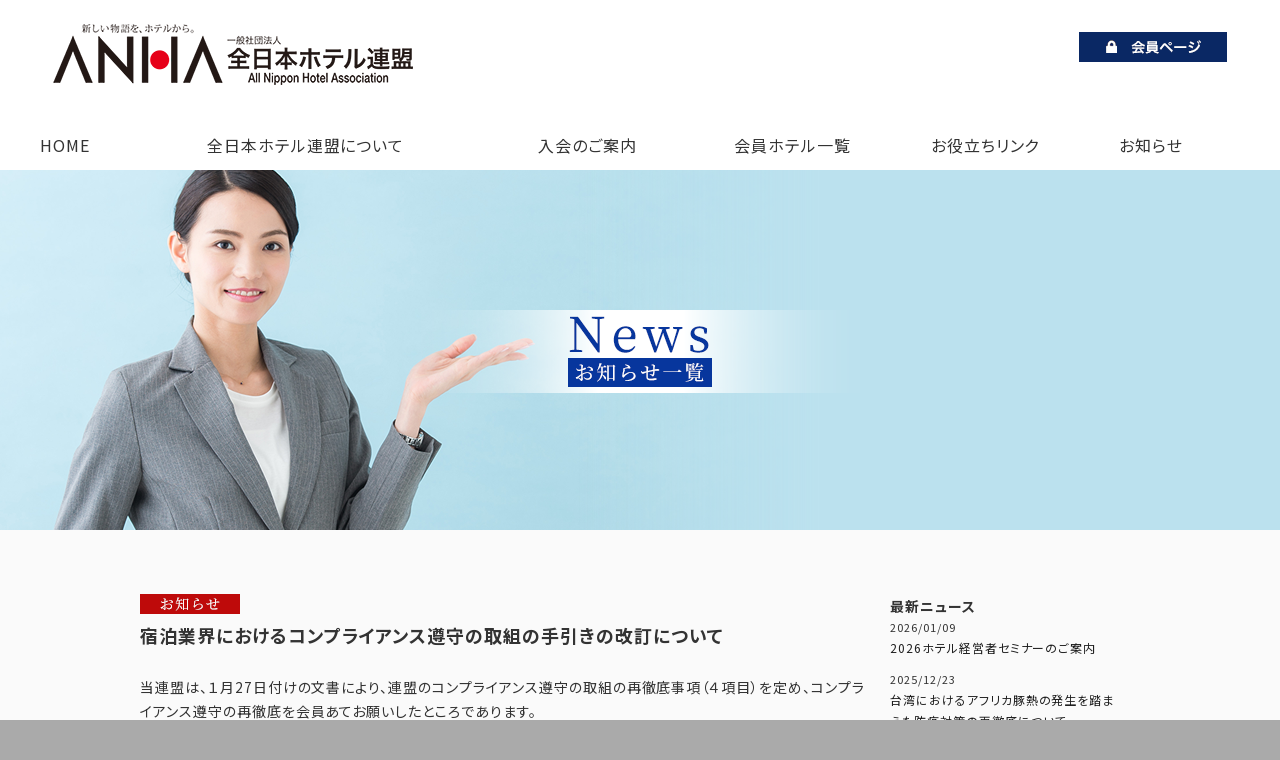

--- FILE ---
content_type: text/html; charset=UTF-8
request_url: https://www.anha.or.jp/news/7335/
body_size: 8725
content:
<!DOCTYPE html>
<html lang="ja">
<head>
	<meta charset="UTF-8">
	<meta name="viewport" content="width=device-width,initial-scale=1">
	<meta http-equiv="X-UA-Compatible" content="IE=edge">
	<link rel="profile" href="http://gmpg.org/xfn/11">
	<link href="https://fonts.googleapis.com/css?family=Roboto:400,700" rel="stylesheet">
	<link rel='stylesheet' href='https://www.anha.or.jp/core/wp-content/themes/jcha/assets/css/reset.css' type='text/css' media='all' />
	<link rel='stylesheet' href='https://www.anha.or.jp/core/wp-content/themes/jcha/style.css' type='text/css' media='all' />
	<script src="https://kit.fontawesome.com/d0ed464d23.js" crossorigin="anonymous"></script>
	<link href="https://use.fontawesome.com/releases/v5.6.1/css/all.css" rel="stylesheet">

	<meta name="description" content="全日本ホテル連盟からのお知らせ-宿泊業界におけるコンプライアンス遵守の取組の手引きの改訂について">
	<meta name="Keywords" content="ホテル,シティホテル,全日本ホテル連盟,ANH,お知らせ,ニュース,NEWS,トピックス" />
	<!-- Google Fonts -->
	<link href="https://fonts.googleapis.com/css?family=Roboto:300,400,500,700,900&display=swap" rel="stylesheet">
	<link href="https://fonts.googleapis.com/css2?family=Kosugi+Maru&display=swap" rel="stylesheet">
	<link rel="preconnect" href="https://fonts.gstatic.com">
	<link href="https://fonts.googleapis.com/css2?family=Noto+Sans+JP:wght@100;300;400;500;700;900&family=Noto+Serif+JP:wght@200;300;400;500;600;700;900&display=swap" rel="stylesheet">
	<link rel="shortcut icon" href="https://www.anha.or.jp/favicon.ico">
	<title>宿泊業界におけるコンプライアンス遵守の取組の手引きの改訂について | ANHA 一般社団法人 全日本ホテル連盟</title>
	<script src="https://code.jquery.com/jquery-3.3.1.js"></script>

	<meta name='robots' content='max-image-preview:large' />
<link rel='dns-prefetch' href='//www.googletagmanager.com' />
<link rel="alternate" type="application/rss+xml" title="ANHA 一般社団法人 全日本ホテル連盟 &raquo; 宿泊業界におけるコンプライアンス遵守の取組の手引きの改訂について のコメントのフィード" href="https://www.anha.or.jp/news/7335/feed/" />
<link rel="alternate" title="oEmbed (JSON)" type="application/json+oembed" href="https://www.anha.or.jp/wp-json/oembed/1.0/embed?url=https%3A%2F%2Fwww.anha.or.jp%2Fnews%2F7335%2F" />
<link rel="alternate" title="oEmbed (XML)" type="text/xml+oembed" href="https://www.anha.or.jp/wp-json/oembed/1.0/embed?url=https%3A%2F%2Fwww.anha.or.jp%2Fnews%2F7335%2F&#038;format=xml" />
<style id='wp-img-auto-sizes-contain-inline-css' type='text/css'>
img:is([sizes=auto i],[sizes^="auto," i]){contain-intrinsic-size:3000px 1500px}
/*# sourceURL=wp-img-auto-sizes-contain-inline-css */
</style>
<style id='wp-block-library-inline-css' type='text/css'>
:root{--wp-block-synced-color:#7a00df;--wp-block-synced-color--rgb:122,0,223;--wp-bound-block-color:var(--wp-block-synced-color);--wp-editor-canvas-background:#ddd;--wp-admin-theme-color:#007cba;--wp-admin-theme-color--rgb:0,124,186;--wp-admin-theme-color-darker-10:#006ba1;--wp-admin-theme-color-darker-10--rgb:0,107,160.5;--wp-admin-theme-color-darker-20:#005a87;--wp-admin-theme-color-darker-20--rgb:0,90,135;--wp-admin-border-width-focus:2px}@media (min-resolution:192dpi){:root{--wp-admin-border-width-focus:1.5px}}.wp-element-button{cursor:pointer}:root .has-very-light-gray-background-color{background-color:#eee}:root .has-very-dark-gray-background-color{background-color:#313131}:root .has-very-light-gray-color{color:#eee}:root .has-very-dark-gray-color{color:#313131}:root .has-vivid-green-cyan-to-vivid-cyan-blue-gradient-background{background:linear-gradient(135deg,#00d084,#0693e3)}:root .has-purple-crush-gradient-background{background:linear-gradient(135deg,#34e2e4,#4721fb 50%,#ab1dfe)}:root .has-hazy-dawn-gradient-background{background:linear-gradient(135deg,#faaca8,#dad0ec)}:root .has-subdued-olive-gradient-background{background:linear-gradient(135deg,#fafae1,#67a671)}:root .has-atomic-cream-gradient-background{background:linear-gradient(135deg,#fdd79a,#004a59)}:root .has-nightshade-gradient-background{background:linear-gradient(135deg,#330968,#31cdcf)}:root .has-midnight-gradient-background{background:linear-gradient(135deg,#020381,#2874fc)}:root{--wp--preset--font-size--normal:16px;--wp--preset--font-size--huge:42px}.has-regular-font-size{font-size:1em}.has-larger-font-size{font-size:2.625em}.has-normal-font-size{font-size:var(--wp--preset--font-size--normal)}.has-huge-font-size{font-size:var(--wp--preset--font-size--huge)}.has-text-align-center{text-align:center}.has-text-align-left{text-align:left}.has-text-align-right{text-align:right}.has-fit-text{white-space:nowrap!important}#end-resizable-editor-section{display:none}.aligncenter{clear:both}.items-justified-left{justify-content:flex-start}.items-justified-center{justify-content:center}.items-justified-right{justify-content:flex-end}.items-justified-space-between{justify-content:space-between}.screen-reader-text{border:0;clip-path:inset(50%);height:1px;margin:-1px;overflow:hidden;padding:0;position:absolute;width:1px;word-wrap:normal!important}.screen-reader-text:focus{background-color:#ddd;clip-path:none;color:#444;display:block;font-size:1em;height:auto;left:5px;line-height:normal;padding:15px 23px 14px;text-decoration:none;top:5px;width:auto;z-index:100000}html :where(.has-border-color){border-style:solid}html :where([style*=border-top-color]){border-top-style:solid}html :where([style*=border-right-color]){border-right-style:solid}html :where([style*=border-bottom-color]){border-bottom-style:solid}html :where([style*=border-left-color]){border-left-style:solid}html :where([style*=border-width]){border-style:solid}html :where([style*=border-top-width]){border-top-style:solid}html :where([style*=border-right-width]){border-right-style:solid}html :where([style*=border-bottom-width]){border-bottom-style:solid}html :where([style*=border-left-width]){border-left-style:solid}html :where(img[class*=wp-image-]){height:auto;max-width:100%}:where(figure){margin:0 0 1em}html :where(.is-position-sticky){--wp-admin--admin-bar--position-offset:var(--wp-admin--admin-bar--height,0px)}@media screen and (max-width:600px){html :where(.is-position-sticky){--wp-admin--admin-bar--position-offset:0px}}

/*# sourceURL=wp-block-library-inline-css */
</style><style id='wp-block-paragraph-inline-css' type='text/css'>
.is-small-text{font-size:.875em}.is-regular-text{font-size:1em}.is-large-text{font-size:2.25em}.is-larger-text{font-size:3em}.has-drop-cap:not(:focus):first-letter{float:left;font-size:8.4em;font-style:normal;font-weight:100;line-height:.68;margin:.05em .1em 0 0;text-transform:uppercase}body.rtl .has-drop-cap:not(:focus):first-letter{float:none;margin-left:.1em}p.has-drop-cap.has-background{overflow:hidden}:root :where(p.has-background){padding:1.25em 2.375em}:where(p.has-text-color:not(.has-link-color)) a{color:inherit}p.has-text-align-left[style*="writing-mode:vertical-lr"],p.has-text-align-right[style*="writing-mode:vertical-rl"]{rotate:180deg}
/*# sourceURL=https://www.anha.or.jp/core/wp-includes/blocks/paragraph/style.min.css */
</style>
<style id='global-styles-inline-css' type='text/css'>
:root{--wp--preset--aspect-ratio--square: 1;--wp--preset--aspect-ratio--4-3: 4/3;--wp--preset--aspect-ratio--3-4: 3/4;--wp--preset--aspect-ratio--3-2: 3/2;--wp--preset--aspect-ratio--2-3: 2/3;--wp--preset--aspect-ratio--16-9: 16/9;--wp--preset--aspect-ratio--9-16: 9/16;--wp--preset--color--black: #000000;--wp--preset--color--cyan-bluish-gray: #abb8c3;--wp--preset--color--white: #ffffff;--wp--preset--color--pale-pink: #f78da7;--wp--preset--color--vivid-red: #cf2e2e;--wp--preset--color--luminous-vivid-orange: #ff6900;--wp--preset--color--luminous-vivid-amber: #fcb900;--wp--preset--color--light-green-cyan: #7bdcb5;--wp--preset--color--vivid-green-cyan: #00d084;--wp--preset--color--pale-cyan-blue: #8ed1fc;--wp--preset--color--vivid-cyan-blue: #0693e3;--wp--preset--color--vivid-purple: #9b51e0;--wp--preset--gradient--vivid-cyan-blue-to-vivid-purple: linear-gradient(135deg,rgb(6,147,227) 0%,rgb(155,81,224) 100%);--wp--preset--gradient--light-green-cyan-to-vivid-green-cyan: linear-gradient(135deg,rgb(122,220,180) 0%,rgb(0,208,130) 100%);--wp--preset--gradient--luminous-vivid-amber-to-luminous-vivid-orange: linear-gradient(135deg,rgb(252,185,0) 0%,rgb(255,105,0) 100%);--wp--preset--gradient--luminous-vivid-orange-to-vivid-red: linear-gradient(135deg,rgb(255,105,0) 0%,rgb(207,46,46) 100%);--wp--preset--gradient--very-light-gray-to-cyan-bluish-gray: linear-gradient(135deg,rgb(238,238,238) 0%,rgb(169,184,195) 100%);--wp--preset--gradient--cool-to-warm-spectrum: linear-gradient(135deg,rgb(74,234,220) 0%,rgb(151,120,209) 20%,rgb(207,42,186) 40%,rgb(238,44,130) 60%,rgb(251,105,98) 80%,rgb(254,248,76) 100%);--wp--preset--gradient--blush-light-purple: linear-gradient(135deg,rgb(255,206,236) 0%,rgb(152,150,240) 100%);--wp--preset--gradient--blush-bordeaux: linear-gradient(135deg,rgb(254,205,165) 0%,rgb(254,45,45) 50%,rgb(107,0,62) 100%);--wp--preset--gradient--luminous-dusk: linear-gradient(135deg,rgb(255,203,112) 0%,rgb(199,81,192) 50%,rgb(65,88,208) 100%);--wp--preset--gradient--pale-ocean: linear-gradient(135deg,rgb(255,245,203) 0%,rgb(182,227,212) 50%,rgb(51,167,181) 100%);--wp--preset--gradient--electric-grass: linear-gradient(135deg,rgb(202,248,128) 0%,rgb(113,206,126) 100%);--wp--preset--gradient--midnight: linear-gradient(135deg,rgb(2,3,129) 0%,rgb(40,116,252) 100%);--wp--preset--font-size--small: 13px;--wp--preset--font-size--medium: 20px;--wp--preset--font-size--large: 36px;--wp--preset--font-size--x-large: 42px;--wp--preset--spacing--20: 0.44rem;--wp--preset--spacing--30: 0.67rem;--wp--preset--spacing--40: 1rem;--wp--preset--spacing--50: 1.5rem;--wp--preset--spacing--60: 2.25rem;--wp--preset--spacing--70: 3.38rem;--wp--preset--spacing--80: 5.06rem;--wp--preset--shadow--natural: 6px 6px 9px rgba(0, 0, 0, 0.2);--wp--preset--shadow--deep: 12px 12px 50px rgba(0, 0, 0, 0.4);--wp--preset--shadow--sharp: 6px 6px 0px rgba(0, 0, 0, 0.2);--wp--preset--shadow--outlined: 6px 6px 0px -3px rgb(255, 255, 255), 6px 6px rgb(0, 0, 0);--wp--preset--shadow--crisp: 6px 6px 0px rgb(0, 0, 0);}:where(.is-layout-flex){gap: 0.5em;}:where(.is-layout-grid){gap: 0.5em;}body .is-layout-flex{display: flex;}.is-layout-flex{flex-wrap: wrap;align-items: center;}.is-layout-flex > :is(*, div){margin: 0;}body .is-layout-grid{display: grid;}.is-layout-grid > :is(*, div){margin: 0;}:where(.wp-block-columns.is-layout-flex){gap: 2em;}:where(.wp-block-columns.is-layout-grid){gap: 2em;}:where(.wp-block-post-template.is-layout-flex){gap: 1.25em;}:where(.wp-block-post-template.is-layout-grid){gap: 1.25em;}.has-black-color{color: var(--wp--preset--color--black) !important;}.has-cyan-bluish-gray-color{color: var(--wp--preset--color--cyan-bluish-gray) !important;}.has-white-color{color: var(--wp--preset--color--white) !important;}.has-pale-pink-color{color: var(--wp--preset--color--pale-pink) !important;}.has-vivid-red-color{color: var(--wp--preset--color--vivid-red) !important;}.has-luminous-vivid-orange-color{color: var(--wp--preset--color--luminous-vivid-orange) !important;}.has-luminous-vivid-amber-color{color: var(--wp--preset--color--luminous-vivid-amber) !important;}.has-light-green-cyan-color{color: var(--wp--preset--color--light-green-cyan) !important;}.has-vivid-green-cyan-color{color: var(--wp--preset--color--vivid-green-cyan) !important;}.has-pale-cyan-blue-color{color: var(--wp--preset--color--pale-cyan-blue) !important;}.has-vivid-cyan-blue-color{color: var(--wp--preset--color--vivid-cyan-blue) !important;}.has-vivid-purple-color{color: var(--wp--preset--color--vivid-purple) !important;}.has-black-background-color{background-color: var(--wp--preset--color--black) !important;}.has-cyan-bluish-gray-background-color{background-color: var(--wp--preset--color--cyan-bluish-gray) !important;}.has-white-background-color{background-color: var(--wp--preset--color--white) !important;}.has-pale-pink-background-color{background-color: var(--wp--preset--color--pale-pink) !important;}.has-vivid-red-background-color{background-color: var(--wp--preset--color--vivid-red) !important;}.has-luminous-vivid-orange-background-color{background-color: var(--wp--preset--color--luminous-vivid-orange) !important;}.has-luminous-vivid-amber-background-color{background-color: var(--wp--preset--color--luminous-vivid-amber) !important;}.has-light-green-cyan-background-color{background-color: var(--wp--preset--color--light-green-cyan) !important;}.has-vivid-green-cyan-background-color{background-color: var(--wp--preset--color--vivid-green-cyan) !important;}.has-pale-cyan-blue-background-color{background-color: var(--wp--preset--color--pale-cyan-blue) !important;}.has-vivid-cyan-blue-background-color{background-color: var(--wp--preset--color--vivid-cyan-blue) !important;}.has-vivid-purple-background-color{background-color: var(--wp--preset--color--vivid-purple) !important;}.has-black-border-color{border-color: var(--wp--preset--color--black) !important;}.has-cyan-bluish-gray-border-color{border-color: var(--wp--preset--color--cyan-bluish-gray) !important;}.has-white-border-color{border-color: var(--wp--preset--color--white) !important;}.has-pale-pink-border-color{border-color: var(--wp--preset--color--pale-pink) !important;}.has-vivid-red-border-color{border-color: var(--wp--preset--color--vivid-red) !important;}.has-luminous-vivid-orange-border-color{border-color: var(--wp--preset--color--luminous-vivid-orange) !important;}.has-luminous-vivid-amber-border-color{border-color: var(--wp--preset--color--luminous-vivid-amber) !important;}.has-light-green-cyan-border-color{border-color: var(--wp--preset--color--light-green-cyan) !important;}.has-vivid-green-cyan-border-color{border-color: var(--wp--preset--color--vivid-green-cyan) !important;}.has-pale-cyan-blue-border-color{border-color: var(--wp--preset--color--pale-cyan-blue) !important;}.has-vivid-cyan-blue-border-color{border-color: var(--wp--preset--color--vivid-cyan-blue) !important;}.has-vivid-purple-border-color{border-color: var(--wp--preset--color--vivid-purple) !important;}.has-vivid-cyan-blue-to-vivid-purple-gradient-background{background: var(--wp--preset--gradient--vivid-cyan-blue-to-vivid-purple) !important;}.has-light-green-cyan-to-vivid-green-cyan-gradient-background{background: var(--wp--preset--gradient--light-green-cyan-to-vivid-green-cyan) !important;}.has-luminous-vivid-amber-to-luminous-vivid-orange-gradient-background{background: var(--wp--preset--gradient--luminous-vivid-amber-to-luminous-vivid-orange) !important;}.has-luminous-vivid-orange-to-vivid-red-gradient-background{background: var(--wp--preset--gradient--luminous-vivid-orange-to-vivid-red) !important;}.has-very-light-gray-to-cyan-bluish-gray-gradient-background{background: var(--wp--preset--gradient--very-light-gray-to-cyan-bluish-gray) !important;}.has-cool-to-warm-spectrum-gradient-background{background: var(--wp--preset--gradient--cool-to-warm-spectrum) !important;}.has-blush-light-purple-gradient-background{background: var(--wp--preset--gradient--blush-light-purple) !important;}.has-blush-bordeaux-gradient-background{background: var(--wp--preset--gradient--blush-bordeaux) !important;}.has-luminous-dusk-gradient-background{background: var(--wp--preset--gradient--luminous-dusk) !important;}.has-pale-ocean-gradient-background{background: var(--wp--preset--gradient--pale-ocean) !important;}.has-electric-grass-gradient-background{background: var(--wp--preset--gradient--electric-grass) !important;}.has-midnight-gradient-background{background: var(--wp--preset--gradient--midnight) !important;}.has-small-font-size{font-size: var(--wp--preset--font-size--small) !important;}.has-medium-font-size{font-size: var(--wp--preset--font-size--medium) !important;}.has-large-font-size{font-size: var(--wp--preset--font-size--large) !important;}.has-x-large-font-size{font-size: var(--wp--preset--font-size--x-large) !important;}
/*# sourceURL=global-styles-inline-css */
</style>

<style id='classic-theme-styles-inline-css' type='text/css'>
/*! This file is auto-generated */
.wp-block-button__link{color:#fff;background-color:#32373c;border-radius:9999px;box-shadow:none;text-decoration:none;padding:calc(.667em + 2px) calc(1.333em + 2px);font-size:1.125em}.wp-block-file__button{background:#32373c;color:#fff;text-decoration:none}
/*# sourceURL=/wp-includes/css/classic-themes.min.css */
</style>
<link rel='stylesheet' id='main-style-css' href='https://www.anha.or.jp/core/wp-content/themes/jcha/style.css?ver=6.9' type='text/css' media='all' />

<!-- Site Kit によって追加された Google タグ（gtag.js）スニペット -->
<!-- Google アナリティクス スニペット (Site Kit が追加) -->
<script type="text/javascript" src="https://www.googletagmanager.com/gtag/js?id=GT-PL945VZ" id="google_gtagjs-js" async></script>
<script type="text/javascript" id="google_gtagjs-js-after">
/* <![CDATA[ */
window.dataLayer = window.dataLayer || [];function gtag(){dataLayer.push(arguments);}
gtag("set","linker",{"domains":["www.anha.or.jp"]});
gtag("js", new Date());
gtag("set", "developer_id.dZTNiMT", true);
gtag("config", "GT-PL945VZ");
//# sourceURL=google_gtagjs-js-after
/* ]]> */
</script>
<link rel="https://api.w.org/" href="https://www.anha.or.jp/wp-json/" /><link rel="alternate" title="JSON" type="application/json" href="https://www.anha.or.jp/wp-json/wp/v2/posts/7335" /><link rel="EditURI" type="application/rsd+xml" title="RSD" href="https://www.anha.or.jp/core/xmlrpc.php?rsd" />
<link rel="canonical" href="https://www.anha.or.jp/news/7335/" />
<link rel='shortlink' href='https://www.anha.or.jp/?p=7335' />
<meta name="generator" content="Site Kit by Google 1.170.0" />
<!-- Global site tag (gtag.js) - Google Analytics -->
<script async src="https://www.googletagmanager.com/gtag/js?id=G-WNB127QTQ9"></script>
<script>
  window.dataLayer = window.dataLayer || [];
  function gtag(){dataLayer.push(arguments);}
  gtag('js', new Date());

  gtag('config', 'G-WNB127QTQ9');
</script>

</head>
<body>
	<main>
		<header>
		<div class="logo"><a href="https://www.anha.or.jp/"><img src="https://www.anha.or.jp/images/anha-logo.png" /></a></div>
		<div class="member-btn"><a href="https://www.anha.or.jp/members-page/"><img src="https://www.anha.or.jp/images/member-bt.png" /></a></div>
		<div class="clear-both"></div>
<div id="global-menu">
<ul class="menu">
    <li class="menu__none">
        <a href="https://www.anha.or.jp/">HOME</a>
    </li>
    <li class="menu__mega mega">
	<a href="https://www.anha.or.jp/about/">　全日本ホテル連盟について　</a>
	<ul class="menu__second-level">
		<div class="line-1"><a href="https://www.anha.or.jp/about/"><img src="https://www.anha.or.jp/images/bt-zenhippon-top.png" /></a></div>
		<li><a href="https://www.anha.or.jp/about/#infomation"><img src="https://www.anha.or.jp/images/bt-renmeigaiyou.png" /></a></li>
		<li><a href="https://www.anha.or.jp/about/#overview"><img src="https://www.anha.or.jp/images/bt-rinen.png" /></a></li>
		<li><a href="https://www.anha.or.jp/about/#business"><img src="https://www.anha.or.jp/images/bt-jigyou.png" /></a></li>
		<li><a href="https://www.anha.or.jp/about/#history"><img src="https://www.anha.or.jp/images/bt-enkaku.png" /></a></li>

		<li><a href="https://www.anha.or.jp/about/#organization"><img src="https://www.anha.or.jp/images/bt-soshiki.png" /></a></li>
		<li><a href="https://www.anha.or.jp/about/#disclosure"><img src="https://www.anha.or.jp/images/bt-koukai.png" /></a></li>
		<li><a href="https://www.anha.or.jp/about/#access"><img src="https://www.anha.or.jp/images/bt-access.png" /></a></li>
        </ul>
    </li>

    <li class="menu__mega mega">
        <a href="https://www.anha.or.jp/benefit/">　入会のご案内　</a>
        <ul class="menu__second-level">
		<div class="line-1"><a href="https://www.anha.or.jp/benefit/"><img src="https://www.anha.or.jp/images/bt-nyukai-top.png" /></a></div>
		<li><a href="https://www.anha.or.jp/benefit/"><img src="https://www.anha.or.jp/images/bt-merit.png" /></a></li>
		<li><a href="https://www.anha.or.jp/branch/"><img src="https://www.anha.or.jp/images/bt-kakushibu.png" /></a></li>
		<li><a href="https://www.anha.or.jp/committee/"><img src="https://www.anha.or.jp/images/bt-kakuiinkai.png" /></a></li>
		<li><a href="https://www.anha.or.jp/flow/"><img src="https://www.anha.or.jp/images/bt-nagare.png" /></a></li>
        </ul>
    </li>

    <li class="menu__none">
        <a href="https://www.anha.or.jp/area1-list/">会員ホテル一覧</a>
    </li>

    <li class="menu__none">
        <a href="https://www.anha.or.jp/#useful-archives">お役立ちリンク</a>
    </li>

    <li class="menu__none">
        <a href="https://www.anha.or.jp/news-list/">お知らせ</a>
    </li>

</ul>
</div>

<div class="cl-both"></div>


 <!-- ハンバーガーメニュー部分 -->

    <div class="hamburger-menu">
        <input type="checkbox" id="menu-btn-check">
        <label for="menu-btn-check" class="menu-btn"><span></span></label>
       <!--ここからメニュー-->
        <div class="menu-content">
            <ul>
                <li>
                    <a href="https://www.anha.or.jp/">HOME</a>
                </li>
                <li>
                    <a href="https://www.anha.or.jp/about/">全日本ホテル連盟について</a>
                </li>
                <!-- li>
                    <a href="https://www.anha.or.jp/about/">連盟概要(会長あいさつ含む）</a>
                </li>
                <li>
                    <a href="https://www.anha.or.jp/about/">連盟の理念　（MVV＋Sについて）</a>
                </li>
		   <li>
                    <a href="https://www.anha.or.jp/about/">ANHAの事業</a>
                </li>
		   <li>
                    <a href="https://www.anha.or.jp/about/">沿革</a>
                </li>
                <li>
                    <a href="https://www.anha.or.jp/about/#organization">組織図/役員紹介</a>
                </li>
                <li>
                    <a href="https://www.anha.or.jp/about/#disclosure">情報公開</a>
                </li>
                <li>
                    <a href="https://www.anha.or.jp/about/#access">アクセス</a>
                </li -->
                <li>
                    <a href="https://www.anha.or.jp/benefit/">入会のご案内</a>
                </li>
                <li>
                    <a href="https://www.anha.or.jp/branch/">各支部の紹介</a>
                </li>
                <li>
                    <a href="https://www.anha.or.jp/committee/">各委員会の紹介</a>
                </li>
                <li>
                    <a href="https://www.anha.or.jp/flow/">入会までの流れ</a>
                </li>
                <li>
                    <a href="https://www.anha.or.jp/area1-list/">会員ホテル検索・一覧</a>
                </li>
                <li>
                    <a href="https://www.anha.or.jp/#useful-archives">お役立ちリンク</a>
                </li>
                <li>
                    <a href="https://www.anha.or.jp/news-list/">お知らせ</a>
                </li>
                <li>
                    <a href="https://www.anha.or.jp/foreigner-job/">外国人（特定技能）求人情報</a>
                </li>
                <li>
                    <a href="https://www.anha.or.jp/members-page/">会員ページ</a>
                </li>
                <li>
                    <a href="https://www.anha.or.jp/contact/">お問合わせ</a>
                </li>
            </ul>
        </div>
        <!--ここまでメニュー-->
    </div>


</header>
<div class="sabun"></div>
<div style="clear:both;"></div>
			
<div id="news" class="container"><!-- container start -->
<div class="title-image">
	<div class="center-image"><img src="https://www.anha.or.jp/images/news-title.png" /></div>
</div>
<div class="h32"></div>
<div class="contents"><!-- contents start -->
<div class="content-box"><!-- content-box start -->

<div class="post">
<div class="cat-batch"><img src="https://www.anha.or.jp/images/bt-oshirase.png" /></div>

<h2>宿泊業界におけるコンプライアンス遵守の取組の手引きの改訂について</h2>
<div>
<p>当連盟は、１月27日付けの文書により、連盟のコンプライアンス遵守の取組の再徹底事項（４項目）を定め、コンプライアンス遵守の再徹底を会員あてお願いしたところであります。</p>



<p>このたび、その２項目目の、「宿泊業界におけるコンプライアンス遵守の取組の手引き」の改訂版を作成いたしましたので、会員各位におかれましては、本手引きをご活用いただき、自社のコンプライアンス遵守体制の再徹底のため、ご対応方よろしくお願いいたします。</p>



<p>添付　１．<a rel="noreferrer noopener" href="https://www.anha.or.jp/core/wp-content/uploads/2023/02/コンプライアンスへの取組の手引改訂.pdf" data-type="URL" data-id="https://www.anha.or.jp/core/wp-content/uploads/2023/02/コンプライアンスへの取組の手引改訂.pdf" target="_blank">宿泊業界におけるコンプライアンス遵守の取組の手引きの改訂について（1月31日連絡文書）</a><br>　　　２．<a href="https://www.anha.or.jp/core/wp-content/uploads/2023/02/コンプライアンスへの取組の手引き一部改訂版.pdf" data-type="URL" data-id="https://www.anha.or.jp/core/wp-content/uploads/2023/02/コンプライアンスへの取組の手引き一部改訂版.pdf" target="_blank" rel="noreferrer noopener">「宿泊業界におけるコンプライアンス遵守への取り組みの手引き」（2023年1月31日）</a><br>　　　３．<a rel="noreferrer noopener" href="https://www.anha.or.jp/core/wp-content/uploads/2023/02/コンプライアンスへの取組の手引き一部改訂版.pdf" data-type="URL" data-id="https://www.anha.or.jp/core/wp-content/uploads/2023/02/コンプライアンスへの取組の手引き一部改訂版.pdf" target="_blank">コンプライアンス遵守の取組み再徹底について（1月27日連絡文書）</a></p>
</div>

<a href="javascript:history.back();"><div class="back-btn"><img src="https://www.anha.or.jp/images/mae-page.png" /></div></a>
</div>

<div class="sidebar">
<h3>最新ニュース</h3>
<!-- ループはじめ -->
<div class="date-box">2026/01/09</div>
<div class="title"><a href="https://www.anha.or.jp/news/9289/">2026ホテル経営者セミナーのご案内</a></div>
<!-- ループおわり -->
 <!-- ループはじめ -->
<div class="date-box">2025/12/23</div>
<div class="title"><a href="https://www.anha.or.jp/news/9279/">台湾におけるアフリカ豚熱の発生を踏まえた防疫対策の再徹底について</a></div>
<!-- ループおわり -->
 <!-- ループはじめ -->
<div class="date-box">2025/12/05</div>
<div class="title"><a href="https://www.anha.or.jp/news/9237/">重点支援地方交付金を活用した中小企業・小規模事業者の賃上げ環境整備のお願い</a></div>
<!-- ループおわり -->
 <!-- ループはじめ -->
<div class="date-box">2025/11/27</div>
<div class="title"><a href="https://www.anha.or.jp/news/info/9230/">年末特別警戒に伴う水際対策の強化への協力について</a></div>
<!-- ループおわり -->
 <!-- ループはじめ -->
<div class="date-box">2025/10/22</div>
<div class="title"><a href="https://www.anha.or.jp/news/9186/">トランプ・アメリカ合衆国大統領来日に伴う警備協力について</a></div>
<!-- ループおわり -->
 <!-- ループはじめ -->
<div class="date-box">2025/10/20</div>
<div class="title"><a href="https://www.anha.or.jp/news/9181/">全日本ホテル連盟（ANHA）タウンミーティング in 福山 開催のお知らせ</a></div>
<!-- ループおわり -->
 <!-- ループはじめ -->
<div class="date-box">2025/10/15</div>
<div class="title"><a href="https://www.anha.or.jp/news/9178/">観光DX_優良事例等を紹介するセミナーの開催につきまして（令和7年度第2回）</a></div>
<!-- ループおわり -->
 <!-- ループはじめ -->
<div class="date-box">2025/10/09</div>
<div class="title"><a href="https://www.anha.or.jp/news/9173/">観光庁事業「PR セミナー＆就職マッチングイベント」開催のご案内</a></div>
<!-- ループおわり -->
 <!-- ループはじめ -->
<div class="date-box">2025/09/30</div>
<div class="title"><a href="https://www.anha.or.jp/news/9169/">エレベーター用巻上機のシーブ脱落事故防止について</a></div>
<!-- ループおわり -->
 <!-- ループはじめ -->
<div class="date-box">2025/09/19</div>
<div class="title"><a href="https://www.anha.or.jp/news/9086/">令和７年度違反建築防止週間について</a></div>
<!-- ループおわり -->
 
</div>
<div class="clear-left"></div>
</div><!-- content-box end -->
</div><!-- contents end -->
</div><!-- container end -->
			<footer>
<p class="pagetop"><a href="#main">▲</a></p>
				<section class="block-1">
					<li class="head"><a href="https://www.anha.or.jp/about/">ANHAについて</a></li>
					<li class="normal"><a href="https://www.anha.or.jp/about/#infomation">連盟概要(会長あいさつ含む）</a></li>
					<li class="normal"><a href="https://www.anha.or.jp/about/#overview">連盟の理念　（MVV＋Sについて）</a></li>
					<li class="normal"><a href="https://www.anha.or.jp/about/#business">ANHAの事業</a></li>
					<li class="normal"><a href="https://www.anha.or.jp/about/#history">沿革</a></li>
					<li class="normal"><a href="https://www.anha.or.jp/about/#organization">組織図/役員紹介</a></li>
					<li class="normal"><a href="https://www.anha.or.jp/about/#disclosure">情報公開</a></li>
					<li class="normal"><a href="https://www.anha.or.jp/about/#access">アクセス</a></li>
				</section>
				<section class="block-2">
					<li class="head"><a href="https://www.anha.or.jp/benefit/">入会のご案内</a></li>
					<li class="normal"><a href="https://www.anha.or.jp/branch/">各支部の紹介</a></li>
					<li class="normal"><a href="https://www.anha.or.jp/committee/">各委員会の紹介</a></li>
					<li class="normal"><a href="https://www.anha.or.jp/flow/">入会までの流れ</a></li>
					<!-- li class="normal"><a href="https://www.anha.or.jp/">FAQ</a></li -->
					<div class="h16"></div>
					<li class="head"><a href="https://www.anha.or.jp/area1-list/">会員ホテル検索・一覧</a></li>
					<li class="head"><a href="https://www.anha.or.jp/#useful-archives">お役立ちリンク</a></li>
				</section>
				<section class="block-3">
					<li class="head"><a href="https://www.anha.or.jp/news-list/">お知らせ</a></li>
					<!-- li class="head"><a href="https://www.anha.or.jp/foreigner-job/">外国人（特定技能）求人情報</a></li -->
					<li class="head"><a href="https://www.anha.or.jp/members-page/">会員ページ</a></li>
					<li class="head"><a href="https://www.anha.or.jp/privacy-policy/">プライバシーポリシー</a></li>
					<li class="head"><a href="https://www.anha.or.jp/site-policy/">サイトポリシー</a></li>
				</section>
				<div class="clear-left"></div>
		</footer>
			<div id="copy">Copyright © 2016-2021 ANHA. All rights reserved.</div>
	</main>
<script type="speculationrules">
{"prefetch":[{"source":"document","where":{"and":[{"href_matches":"/*"},{"not":{"href_matches":["/core/wp-*.php","/core/wp-admin/*","/core/wp-content/uploads/*","/core/wp-content/*","/core/wp-content/plugins/*","/core/wp-content/themes/jcha/*","/*\\?(.+)"]}},{"not":{"selector_matches":"a[rel~=\"nofollow\"]"}},{"not":{"selector_matches":".no-prefetch, .no-prefetch a"}}]},"eagerness":"conservative"}]}
</script>
</body>
<script src="https://code.jquery.com/jquery-3.3.1.js"></script>
<!-- フェードイン -->
<script type="text/javascript" charset="utf-8">
$(function(){
  $(window).scroll(function (){
    $('.fadein').each(function(){
      var elementTop = $(this).offset().top;
      var scroll = $(window).scrollTop();
      var windowHeight = $(window).height();
      if (scroll > elementTop - windowHeight + 100){
        $(this).addClass('scrollin');
      }
    });
  });
});
</script>
<!-- モーダルウインドウ -->
<script type="text/javascript" charset="utf-8">
$(function(){
    $('.js-modal-open').on('click',function(){
        $('.js-modal').fadeIn();
        return false;
    });
    $('.js-modal-close').on('click',function(){
        $('.js-modal').fadeOut();
        return false;
    });
});
</script>
<!-- アンカーポイントの調整 -->
<script type="text/javascript" charset="utf-8">
$(function(){
  var headerHeight = $('header').outerHeight();
  var urlHash = location.hash;
  if(urlHash) {
    $('body,html').stop().scrollTop(0);
    setTimeout(function(){
      var target = $(urlHash);
      var position = target.offset().top - headerHeight;
      $('body,html').stop().animate({scrollTop:position}, 500);
    }, 100);
  }
  $('a[href^=#]').click(function(){
    var href= $(this).attr("href");
    var target = $(href);
    var position = target.offset().top - headerHeight;
    $('body,html').stop().animate({scrollTop:position}, 500);
    return false;
  });
});
</script>

<script>
$(document).ready(function() {
  var pagetop = $('.pagetop');
    $(window).scroll(function () {
       if ($(this).scrollTop() > 100) {
            pagetop.fadeIn();
       } else {
            pagetop.fadeOut();
            }
       });
       pagetop.click(function () {
           $('body, html').animate({ scrollTop: 0 }, 500);
              return false;
   });
});
</script>


</html>





--- FILE ---
content_type: text/css
request_url: https://www.anha.or.jp/core/wp-content/themes/jcha/style.css
body_size: 11129
content:
@charset "UTF-8";

/*
Theme Name: ANHA 一般社団法人 全日本ホテル連盟 vol.1
Theme URI: https://anha.or.jp
Author: ANHA 一般社団法人 全日本ホテル連盟
Author URI: https://anha.or.jp
Description: ANHA 一般社団法人 全日本ホテル連盟
Version: 0.1
*/

/* @import url('https://fonts.googleapis.com/css2?family=Noto+Sans+JP:wght@100;300;400;500;700;900&family=Noto+Serif+JP:wght@200;300;400;500;600;700;900&display=swap'); */

*,
*::before,
*::after {
	box-sizing: border-box;
}
html {
	height: 100%;
	font-size: 62.5%;
}
body{
	font-size: 16px;
	font-size: 1.6rem;
	height: 100%;
	position: relative;
	color: #333;
	font-family: 'Noto Serif JP', serif;
	font-family: 'Noto Sans JP', sans-serif;
	-webkit-font-smoothing: antialiased;
	-moz-osx-font-smoothing: grayscale;
	-webkit-text-size-adjust: 100%;
	word-wrap: break-word;
	word-break: break-word;
	-webkit-font-smoothing: antialiased;
	-moz-osx-font-smoothing: grayscale;
	font-feature-settings: "palt";
	letter-spacing: 0.06em;
	z-index: 0;
	line-height: 1.75;
	background:#aaa;
}
a {
	transition: 0.3s;
}
a:hover {
	opacity: 0.6;
}
a.anchor {
    display: block;
    padding-top: 170px;
    margin-top: -170px;
}
main {
	margin:0 auto;
	background:#fafafa;
}

main .container {
	width:1280px;
	margin:0 auto;
	/* background:#0f0; */
	background:#fafafa;
}
@media screen and ( max-width:720px) {
	main .container {
		width:96%;
		margin:0 autto;
	}
}
p {
	margin-bottom:24px;
}
header {
	width:1280px;
	margin:0 auto;
	position: fixed;
	z-index: 999;
	display:block;
	left : 0;
	right: 0;
	margin: auto;
	background:rgba(255, 255, 255, 0.9);
}
@media screen and ( max-width:720px) {
	header {
		width:100%;
	}
}
header .logo {
	padding:24px 0;
	margin-left:53px;
	float:left;
	width:360px;
}
@media screen and ( max-width:720px) {
	header .logo {
		margin-left:2%;
		float:none;
	}
	header .logo img {
		width:80%;
	}
}
header .member-btn {
	margin-top:32px;
	width:148px;
	margin-right:53px;
	float:right;
}
@media screen and ( max-width:720px) {
	header .member-btn {
		margin-top:32px;
		width:148px;
		margin-right:53px;
		float:right;
		display:none;
	}
}
.sabun {
	height:170px;
}
@media screen and ( max-width:720px) {
	.sabun {
		height:100px;
	}
}
/* footer */
footer {
	width:1280px;
	margin:16px auto;
	text-align:center;
	font-size:12px;
	background:#1b6a8c;
	padding:24px;
}
@media screen and ( max-width:720px) {
	footer {
		width:100%;
		margin:16px auto;
		text-align:center;
		font-size:12px;
		background:#1b6a8c;
		padding:24px;
	}
}
footer section a {
	color:#fff;
	font-size:14px;
	text-decoration:none;
}
footer section {
	font-family: 'Noto Sans JP', sans-serif;
}
footer section li {
	text-align:left;
	list-style:none;
}
footer section li.head {
	margin-bottom:16px;
}
footer section.block-1 {
	width:320px;
	margin-left:240px;
	float:left;
}
@media screen and ( max-width:720px) {
	footer section.block-1 {
		width:100%;
		margin-left:0;
		float:none;
		padding-bottom:16px;
	}
}
footer section.block-2 {
	width:260px;
	float:left;
}
@media screen and ( max-width:720px) {
	footer section.block-2 {
		width:100%;
		float:none;
	}
}
footer section.block-3 {
	width:290px;
	float:left;
}
@media screen and ( max-width:720px) {
	footer section.block-3 {
		width:100%;
		float:none;
	}
}
footer section.block-4 {
	width:240px;
	float:left;
}
@media screen and ( max-width:720px) {
	footer section.block-4 {
		width:100%;
		float:none;
	}
}
footer section li.head {
	font-weight:bold;
}
#copy {
	text-align:center;
	font-size:12px;
	padding:16px;
	font-family: 'Noto Sans JP', sans-serif;
}
/* トップ 重要なお知らせ */
#important-info {
	width:100%;
	color:#f00;
	background:#f5f5f5;
	padding:4px 0;
}
#important-info a {
	color:#f00;
	text-decoration:none;
}
#important-info-sp a {
	color:#f00;
	text-decoration:none;
}
@media screen and ( max-width:720px) {
	#important-info {
		display:none;
	}
}
#important-info img {
	margin-left:200px;
	margin-right:64px;
	vertical-align:middle;
}

#important-info-sp {
	display:none;
}
.video-box {
	/* display:none; */
}
.video-box-sp {
	display:none;
}
@media screen and ( max-width:720px) {
	.video-box {
		display:block; 
	}
}
@media screen and ( max-width:720px) {
	.video-box-sp {
		padding-top:24px;
		display:block;
	}
	.video-box-sp img {
		width:100%;
	}
}
@media screen and ( max-width:720px) {
	#important-info-sp {
		display:block;
		width:100%;
		color:#f00;
		background:#f5f5f5;
		padding:4px 0;
	}
}
@media screen and ( max-width:720px) {
	.video-box {
		/* display:none; */
	}
}
/* トップページ */
#top-page .title-image {
	text-align:center;
}
#top-page .toList-btn {
	text-align:right;
	/*background:#f00; */
}
@media screen and ( max-width:720px) {
	#top-page .toList-btn {
		width:100%;
		text-align:right;
	}
}
/* トップページ ニュース */
#news-topcs {
	/* background:#f00; */
}
#news-topcs .news-list-box {
	width:1230px;
	margin:0 auto;
	padding:0;
	/* background:#f00;  */
}
@media screen and ( max-width:720px) {
	#news-topcs .news-list-box {
		width:96%;
		margin:0 auto;
		padding:0;
	}
}
#news-topcs .news-list-box .cat-batch {
	display:inline-block;
	margin-left:8px;
	margin-right:24px;
}

#news-topcs .news-list-box .date-box {
	display:inline-block;
}
#news-topcs .news-list-box .news-box {
	width:300px;
	height:400px;
	float:left;
	margin-right:10px;
	background:#ffff;
	padding:4px;
	border-bottom:3px solid #ddd;
}
@media screen and ( max-width:720px) {
	#news-topcs .news-list-box .news-box {
		width:100%;
		height:100%;
		float:none;
		margin-right:10px;
		background:#fff;
		pading:4px;
		border-bottom:3px solid #ddd;
	}
}
#news-topcs .news-list-box .news-box-r {
	width:300px;
	height:400px;
	float:left;
	background:#fff;
	padding:4px;
	border-bottom:3px solid #ddd;
}
@media screen and ( max-width:720px) {
	#news-topcs .news-list-box .news-box-r {
		width:100%;
		height:100%;
		float:none;
		background:#fff;
		padding:16px;
		border-bottom:3px solid #ddd;
	}
}
@media screen and ( max-width:720px) {
	#news-topcs .news-list-box .news-box {
		width:100%;
		height:100%;
		float:none;
		background:#fff;
		padding:16px;
		border-bottom:3px solid #ddd;
	}
}
#news-topcs .news-list-box .date-box {
	font-size:14px;
	color:#333;
}
#news-topcs .news-list-box .text-box {
	font-size:12px;
	line-height:120%;
	color:#00f;
}
@media screen and ( max-width:720px) {
	#news-topcs .news-list-box .text-box {
		font-size:12px;
		line-height:120%;
		color:#00f;
		background:#f00;
	}
}
#news-topcs .news-list-box .image-box img {
	width:300px;
	height:200px;
}
@media screen and ( max-width:720px) {
	#news-topcs .news-list-box .image-box img {
	width:100%;
	height:100%;
	}
}
#news-topcs .news-list-box .title {
	color:#333;
	font-size:16px;
	padding-bottom:8px;
	padding:8px;
	font-weight:bold;
}
#news-topcs .news-list-box .title a {
	color:#333;
	text-decoration:none;
}
#news-topcs .news-list-box .overview {
	color:#333;
	font-size:14px;
}

/* トップページ ベネフィット */
#benefit {
	width:1280px;
	background:url('images/forest-photo.png');
	height:388px;
}
@media screen and ( max-width:720px) {
	#benefit {
		width:100%;
		height:100%;
	}
}
#benefit .title-image {
	text-align:center;
	padding:24px 0;
}

#benefit .left-image-box {
	margin-top:50px;
	margin-left:32px;
	width:180px;
	float:left;
}
@media screen and ( max-width:720px) {
	#benefit .left-image-box {
		margin:0 auto;
		padding-top:32px;;
		width:50%;
		float:none;
		text-align:center;
	}
}
#benefit .text-box {
	font-size:20px;
	margin-top:40px;
	width:800px;	
	margin:0 auto;
	padding-top:40px;
	line-height:200%;
	/* background:rgba(255, 0, 0, 0.3); */
}
@media screen and ( max-width:720px) {
	#benefit .text-box {
		font-size:20px;
		margin-top:40px;
		width:96%;	
		margin:0 auto;
		padding-top:40px;
		line-height:200%;
	}
}
#benefit .name-box {
	font-size:14px;
	text-align:right;
	margin-top:12px;
}
@media screen and ( max-width:720px) {
	#benefit .name-box {
		display:none;
	}
}
#benefit .name-box-sp {
	display:none;
}
@media screen and ( max-width:720px) {
	#benefit .name-box-sp {
		font-size:14px;
		text-align:right;
		margin-top:12px;
		display:block;
	}
}
#benefit .navigation-box {
	clear:left;
	text-align:right;
	margin-top:16px;
}
@media screen and ( max-width:720px) {
	#benefit .navigation-box {
		text-align:right;
		margin-top:16px;
	}
	#benefit .navigation-box img {
		width:40%
	}
}
/* メンバー専用ページ */
.members-header {
	width:1280px;
	background:rgba(255,255,255,0.9);
	position: fixed;
	display:block;
	left : 0;
	right: 0;
	margin: auto;
	z-index:300;
}
.members-header h2 {
	font-family: 'Noto Serif JP', serif;
	font-weight:bold;
	font-size:24px;
	margin-left:80px;
}
@media screen and ( max-width:720px) {
	.members-header {
		width:100%;
	}
	.members-header h2 {
		font-family: 'Noto Serif JP', serif;
		font-weight:bold;
		font-size:18px !important;
		margin-left:2% !important;
		
	}
	.members-header hr {
		margin:10px 0 0 0;
		padding:2px;
	}
}
}
#members-page h2, #example-list h2, #seminar-list h2, #mvvs-list h2, #supporting-member-list h2, #newsletter-list h2, #members-example h2, #members-info h2, #members-example h2, #members-seminar h2, #members-mvvs h2 {
	font-family: 'Noto Serif JP', serif;
	font-weight:bold;
	font-size:24px;
	margin-left:80px;
}
#members-page li, #example-list li, #seminar-list li, #mvvs-list li, #supporting-member-list li, #newsletter-list li, #members-example li, #members-info li, #members-example li, #members-seminar li, #members-mvvs li {
	list-style:none;
}
#members-page li a, #example-list li a, #seminar-list li a, #mvvs-list li a, #supporting-member-list li a, #newsletter-list li a, #members-example li a, #members-info li a, #members-example li a, #members-seminar li a, #members-mvvs li a {
	color:#333;
}
#members-example h2.title, #members-info h2.title, #members-example h2.title, #members-seminar h2.title, #members-mvvs h2.title {
	margin:0;
	font-size:18px;
	/* font-family: 'Noto Serif JP', serif; */
	font-weight:bold;
	text-align:left;
	margin-bottom:24px;
}
#members-mvvs {
	
}
@media screen and ( max-width:720px) {
	#members #pass {
		width:100%;
	}
}
#useful-archives {
	background:#fafafa;
	padding-top:24px;
	padding-bottom:32px;
}
@media screen and ( max-width:720px) {
	#useful-archives {
		background:#fafafa;
		padding-top:24px;
		padding-bottom:32px;
			width:100%;
	}
}
#useful-archives .contents-box img {
	border:1px solid #333;
}
#useful-archives .contents-box {
	width:1200px;
	/* background:url('images/useful-back.png'); */
	padding-top:20px;
	padding-bottom:20px;
	margin:0 auto;
}
@media screen and ( max-width:720px) {
	#useful-archives .contents-box {
		width:100%;
		/* background:url('images/useful-back.png'); */
		padding-top:20px;
		padding-bottom:20px;
		margin:0 auto;
	}
}
#useful-archives .contents-box .head-text {
	font-size:14px;
	text-align:center;
}
#useful-archives .contents-box .item-box {
	width:600px;
	/* background:#f00; */
	float:left;
}
@media screen and ( max-width:720px) {
	#useful-archives .contents-box .item-box {
		width:100%;
		/* background:#f00; */
		float:none;;
	}
}
#useful-archives .contents-box .item-box .image-box {
	width:180px;
	float:left;
}
@media screen and ( max-width:720px) {
	#useful-archives .contents-box .item-box .image-box {
		width:100%;
		float:none;
	}
	#useful-archives .contents-box .item-box .image-box img {
		width:100%;
	}
}
#useful-archives .contents-box .item-box .text-box {
	width:410px;
	float:left;
	padding:2px 8px;
}
@media screen and ( max-width:720px) {
	#useful-archives .contents-box .item-box .text-box {
		width:100%;
		float:none;
		padding:2px 8px 24px 8px;
		
	}
}
#useful-archives .contents-box .item-box .text-box .title {
	font-size:16px;
	font-weight:bold;
	padding-bottom:8px;
}
#useful-archives .contents-box .item-box .text-box .text {
	font-size:14px;
	line-height:140%;
}
.menus {
	display:block;
	width:1180px;
	margin:0 auto;
	/* position: fixed; */
	/* top: 310px; */
	/* background:#f00; */
	/* padding-left:60px; */
}
@media screen and ( max-width:720px) {
	.menus {
		display:none;
	}
}
.menus-smp {
	display:none;
}
@media screen and ( max-width:720px) {
	.menus-smp {
		display:block;
	}
	.menus-smp img {
		width:33.33%;
	}
}
/* About */
#about {
	background:#fff;
}
#about .title-photo{
	width:1280px;
	height:360px;
	background:url('images/about-main-image.png');
}
@media screen and ( max-width:720px) {
	#about .title-photo{
		width:100%;
		height:100%;
		background:url('images/about-main-image.png');
	}
}
#about .title-photo .center-image {
	width:447px;
	margin:0 auto;
	padding-top:140px;
}
@media screen and ( max-width:720px) {
	#about .title-photo .center-image {
		width:80%;
		margin:0 auto;
		padding-top:80px;
		padding-bottom:80px;
	}
	#about .title-photo .center-image img{
		width:100%;
		margin:0 auto;
	}
}
#about .top-message {
	width:990px;
	margin:50px auto;
}
@media screen and ( max-width:720px) {
	#about .top-message {
		width:100%;
		margin:50px auto;
	}
}
#about #infomation {
	width:100%;
	background:#fafafa;
	padding:52px 0;
}
#about #infomation .info-box {
	padding:32px;
	background:url('images/useful-back.png');
}
#about .title-image {
	text-align:center;
}
#about #infomation table.infomation {
	width:1000px;
}
@media screen and ( max-width:720px) {
	#about #infomation table.infomation {
		width:100%;
	}
}
#about #infomation table.infomation th {
	width:120px;
	text-align:left;
	padding:18px 0;
	border-bottom:1px solid #ddd;
}
@media screen and ( max-width:720px) {
	#about #infomation table.infomation th {
		width:20%;
		text-align:left;
		padding:18px 0;
		border-bottom:1px solid #ddd;
	}
}
#about #infomation table.infomation td {
	width:880px;
	padding:18px 0;
	border-bottom:1px solid #ddd;
}
/* message */
#about #message {
	width:1000px;
	margin:0 auto;
	/* background:#f00; */
	padding:24px 0;
}
@media screen and ( max-width:720px) {
	#about #message {
		width:100%;
		margin:0 auto;
		/* background:#f00; */
		padding:24px 0;
	}
}
#about #message .title-image {
	padding:32px 0;
}
#about #message .info-box {
	width:1000px;
	margin:0 auto;
}
@media screen and ( max-width:720px) {
	#about #message .info-box {
		width:100%;
		margin:0 auto;
	}
}
#about #message .photo-box {
	width:300px;
	float:left;
}
@media screen and ( max-width:720px) {
	#about #message .photo-box {
		width:100%;
		float:none;
		text-align:center;
	}
}
#about #message .text-box {
	width:680px;
	font-size:14px;
	float:left;
	line-height:280%;
}
@media screen and ( max-width:720px) {
	#about #message .text-box {
		width:100%;
		font-size:14px;
		float:none;
		line-height:280%;
	}
}
#about #message .text-box h3 {
	font-size:24px;
	margin-bottom:16px;
	font-weight:bold;
}
#about #message .signature {
	text-align:right;
	font-weight:bold;
}
#about #message .signature h4 {
	font-size:18px;
	font-weight:bold;
}
#overview {
	width:100%;
	background:#fafafa;
	padding:52px 0;
}
#about #overview .info-box {
	padding:32px 0;
	background:url('images/useful-back.png');
}
#about #overview .info-box .video-box {
	padding:32px 0;
}
@media screen and ( max-width:720px) {
	#about #overview .info-box .video-box {
		width:100%;
		padding:32px 0;
	}
	#about #overview .info-box .video-box img {
		width:100%;
	}
}
#about #overview .info-box .contents-box {
	width:1100px;
	margin:0 auto;
}
@media screen and ( max-width:720px) {
	#about #overview .info-box .contents-box {
		display:none;
	}
}
#about #overview .info-box .contents-box-sp {
	display:none;
}
@media screen and ( max-width:720px) {
	#about #overview .info-box .contents-box-sp {
		display:block;
	}
}
#about #overview .info-box .contents-box .image-box {
	width:100%;
}
/* business */
#about #business {
	width:100%;
	background:#fff;
}
#about #business .title-image {
	padding:32px 0;
	text-align:center;
}
#about #business .text-box {
	width:640px;
	margin:0 auto;
	border:1px solid #333;
	padding:24px;
	line-height:300%;
}
@media screen and ( max-width:720px) {
	#about #business .text-box {
		width:100%;
		margin:0 auto;
		border:1px solid #333;
		padding:24px;
		line-height:300%;
	}
}
#about #business .image-box {
	padding:24px 0;
	text-align:center;
}
@media screen and ( max-width:720px) {
	#about #business .image-box {
		padding:24px 0;
		width:100%;
		text-align:center;
	}
	#about #business .image-box img {
		width:100%;
	}
}
/* Histry */
#about #history {
	background:#fafafa;
}
#about #history .title-image {
	padding:32px 0;
	text-align:center;
}
#about #history .table-back {
	background:url('images/useful-back.png');
}
#about #history table.list-box {
	width:1000px;
	margin:0 auto;
	background:#fff;
}
@media screen and ( max-width:720px) {
	#about #history table.list-box {
		width:100%;
		margin:0 auto;
		background:#fff;
	}
}
#about #history table.list-box th.a {
	width:160px;
	text-align:center;
	background:#fff;
	padding:12px 0;
}
@media screen and ( max-width:720px) {
	#about #history table.list-box th.a {
		width:25%;
		text-align:center;
		background:#fff;
		padding:12px 0;
	}
}
#about #history table.list-box th.a .year {
	font-size:30px;
	line-height:100%;
}

#about #history table.list-box th.a .j-year {
	font-size:12px;
}
#about #history table.list-box td.a {
	width:840px;
	vertical-align:middle;
}
@media screen and ( max-width:720px) {

}
#about #history table.list-box th.b {
	width:160px;
	text-align:center;
	background:#fafafa;
	padding:12px 0;
}
#about #history table.list-box th.b .year {
	font-size:30px;
	line-height:100%;
}
#about #history table.list-box th.b .j-year {
	font-size:12px;
}
#about #history table.list-box td.b {
	width:840px;
	vertical-align:middle;
	background:#fafafa
}
#about #organization {
	width:100%;
	background:#f00;
}
@media screen and ( max-width:720px) {
	#about #organization .image-box {
		width:100%;
	}
	#about #organization .image-box img {
		width:100%;
	}
}
#about #organization table.human-1 {
	width:220px;
	float:left;
	margin-left:80px;
}
@media screen and ( max-width:720px) {
	#about #organization table.human-1 {
		width:60%;
		float:none;
		margin-left:0;
		margin:0 auto;
	}
}
#about #organization table.human-1 th {
	text-align:right;
	vertical-align:middle;
	padding:8px;
	width:100px;
	font-size:12px;
}
#about #organization table.human-1 td {
	vertical-align:middle;
	text-align:left;
	padding:8px;
	width:120px;
	font-size:16px;
}

#about #organization table.human-2 {
	width:220px;
	float:left;
	margin-left:80px;
}
@media screen and ( max-width:720px) {
	#about #organization table.human-2 {
		width:60%;
		float:none;
		margin-left:0;
		margin:0 auto;
	}
}
#about #organization table.human-2 th {
	text-align:left;
	vertical-align:middle;
	padding:8px;
	width:100px;
	font-size:12px;
}
@media screen and ( max-width:720px) {
	#about #organization table.human-2 th {
		text-align:right;
	}
}
#about #organization table.human-2 td.title {
	font-size:16px;
}
#about #organization table.human-2 td {
	vertical-align:middle;
	text-align:left;
	padding:8px;
	width:120px;
	font-size:16px;
}

#about #organization table.human-3 {
	width:220px;
	float:left;
	margin-left:80px;
}
@media screen and ( max-width:720px) {
	#about #organization table.human-3 {
		width:60%;
		float:none;
		margin-left:0;
		margin:0 auto;
	}
}
#about #organization table.human-3 th {
	text-align:left;
	vertical-align:middle;
	padding:8px;
	width:100px;
	font-size:12px;
}
@media screen and ( max-width:720px) {
	#about #organization table.human-3 th {
		text-align:right;
	}
}
#about #organization table.human-3 td {
	vertical-align:middle;
	text-align:left;
	padding:8px;
	width:120px;
	font-size:16px;
}

#about #organization table.human-4 {
	width:220px;
	float:left;
	margin-left:60px;
}
@media screen and ( max-width:720px) {
	#about #organization table.human-4 {
		width:60%;
		float:none;
		margin-left:0;
		margin:0 auto;
	}
}
#about #organization table.human-4 th {
	text-align:left;
	vertical-align:middle;
	padding:8px;
	width:100px;
	font-size:12px;
}
@media screen and ( max-width:720px) {
	#about #organization table.human-4 th {
		text-align:right;
	}
}
#about #organization table.human-4 td {
	vertical-align:middle;
	text-align:left;
	padding:8px;
	width:120px;
	font-size:16px;
}

/* Disclosure */
#about #disclosure {
	width:100%;
	background:#fafafa;
	padding:32px 0;
}
#about #disclosure .contents-box {
	background:url('images/useful-back.png');
	padding 24px 0
}
#about #disclosure .contents-box .title-image {
	padding:32px 0;
}
#about #disclosure .contents-box .link-box {
	width:640px;
	padding:80px 0;
	margin:0 auto;
}
@media screen and ( max-width:720px) {
	#about #disclosure .contents-box .link-box {
		width:100%;
		padding:80px 0;
		margin:0 auto;
	}
}
#about #disclosure .contents-box .link-box img {
	margin-bottom:12px;
}
@media screen and ( max-width:720px) {
	#about #disclosure .contents-box .link-box {
		text-align:center;
	}
	#about #disclosure .contents-box .link-box img {
		width:100%;
		margin-bottom:12px;
	}
}
#about #disclosure .contents-box .link-box img.adjust {
	margin-right:24px;
}
@media screen and ( max-width:720px) {
	#about #disclosure .contents-box .link-box img.adjust {
		margin-right:0;
	}
}
@media screen and ( max-width:720px) {
	#about #disclosure .contents-box br {
		display:none;
	}
}
#about #access {
	width:100%;
	background:#fff;
}
#about #access .title-image {
	padding:32px 0;
}
#about #access .address {
	width:660px;
	background:url('images/address_back.png');
	padding:12px 4px;
	float:right;
}
@media screen and ( max-width:720px) {
	#about #access .address {
		width:100%;
		background:url('images/address_back.png');
		padding:12px 4px;
		float:none;
	}
}
#about #access .address .name {
	margin-left:240px;
	font-size:18px;
}
@media screen and ( max-width:720px) {
	#about #access .address .name {
		margin-left:4%;
		font-size:18px;
	}
}
#about #access .address .add {
	margin-left:240px;
	font-size:14px;
}
@media screen and ( max-width:720px) {
	#about #access .address .add {
		margin-left:4%;
		font-size:14px;
	}
}
/* 不要かも */
#history .list-box-a {
	width:1000px;
	margin:0 auto;
	background:#fff;
}
#history .list-box-a .item {
	width:160px;
	text-align:center;
	float:left;
}
#history .list-box-a .item .year {
	font-size:30px;
}
#history .list-box-a .item .j-year {
	font-size:12px;
}
#history .list-box-a .data {
	width:840px;
	display:table-cell;
	vertical-align:middle;
}
#history .list-box-b {
	width:1000px;
	margin:0 auto;
	background:#fafafa;
}
#history .list-box-b .item {
	width:160px;
	text-align:center;
	background:#fafafa;
}
#history .list-box-b .item .year {
	font-size:30px;
}
#history .list-box-b .item .j-year {
	font-size:12px;
}
#history .list-box-b .data {
	width:840px;
	display:table-cell;
	vertical-align:middle;
}

/* Organization */
#about #organization {
	background:#fff;
}
#about #organization .title-image {
	padding:24px 0;
	text-align:center;
}
#about #organization h2 {
	text-align:center;
	font-size:32px;
	text-decoration:underline #888;
}
@media screen and ( max-width:720px) {
	#about #organization h2 {
		text-align:center;
		font-size:24px;
		text-decoration:underline #888;
	}
}
#about #organization .image-box {
	text-align:center;
}
/* 入会のご案内とメリット */
#page-benefit .title-image{
	width:1280px;
	height:360px;
	background:url(images/benefit-main-image.png);
}
@media screen and ( max-width:720px) {
	#page-benefit .title-image{
		width:100%;
		height:100%;
		background:url(images/benefit-main-image.png);
	}
}
#page-benefit .title-image .center-image {
	width:447px;
	margin:0 auto;
	padding-top:140px;
}
@media screen and ( max-width:720px) {
	#page-benefit .title-image .center-image {
		width:80%;
		margin:0 auto;
		padding-top:60px;
		padding-bottom:0px;
	}
	#page-benefit .title-image .center-image img {
		width:100%;
		margin:0 auto;
	}
}
#page-benefit .title-image .caption {
	width:447px;
	margin:0 auto;
	padding-top:32px;
	color:#fff;
	margin-right:0;
}
@media screen and ( max-width:720px) {
	#page-benefit .title-image .caption {
		width:80%;
		margin:0 auto;
		color:#fff;
		padding-top:8px;
		padding-bottom:32px;
	}
}
#page-benefit h2 {
	font-size:30px;
	padding:24px 0;
	text-align:center;
}
#page-benefit #guidance {
	background:#fafafa;
}	
#page-benefit #guidance .text-box-back {
	/* background:url(images/useful-back.png); */
}
#page-benefit #guidance .text-box-back .text-box {
	width:1000px;
	margin:0 auto;
	padding:24px 0;
}
@media screen and ( max-width:720px) {
	#page-benefit #guidance .text-box-back .text-box {
		width:100%;
		margin:0 auto;
		padding:24px 0;
	}
}
#page-benefit #guidance .signature {
	text-align:right;
	font-weight:bold;
}
#page-benefit #guidance .signature h4 {
	font-size:18px;
	font-weight:bold;
}
#page-benefit #merit {
	background:#fafafa;
}
#page-benefit #merit table.contents {
	width:1280px;
}
@media screen and ( max-width:720px) {
	#page-benefit #merit table.contents {
		display:none;
	}
}
#page-benefit #merit .contents-sp {
	width:1280px;
	display:none;
}
@media screen and ( max-width:720px) {
	#page-benefit #merit table.contents-sp {
		width:100%;
		display:block;
	}
}
#page-benefit #merit table.contents td.image-box {
	width:640px;
}
#page-benefit #merit table.contents td.text-box {
	width:640px;
	vertical-align:middle;
	margin:0;
	padding:0;

}
#page-benefit #merit table.contents td.text-box .text {
	width:500px;
	margin:0 auto;
}
#page-benefit #merit table.contents td.text-box .text .number {
	font-family: 'Noto Sans JP', sans-serif;
	color:#900;
	font-size:24px;
	margin-right:8px;
}
#page-benefit #merit table.contents td.text-box .text .title {
	color:#15345e;
	font-size:24px;
}
#page-benefit #merit table.contents td.text-box .text .messege {
	font-size:14px;
	line-height:140%;
}

/* 2 */
@media screen and ( max-width:720px) {
	#page-benefit #merit .contents-sp {
		display:block;
	}
}
#page-benefit #merit .contents-sp {
	width:100%
}

#page-benefit #merit .contents-sp .image-box-sp img{
	padding-top:24px;
	width:100%
}
#page-benefit #merit .contents-sp .text .number {
	font-family: 'Noto Sans JP', sans-serif;
	color:#900;
	font-size:24px;
	margin-right:8px;
}
#page-benefit #merit .contents-sp .text .title {
	color:#15345e;
	font-size:24px;
}
#page-benefit #merit .contents-sp .message {
	font-size:14px;
	line-height:140%;
	padding-bottom:32px;
}

/* 各支部の紹介 */
#branch {
	background:#fafafa;
}
#branch .title-image{
	width:1280px;
	height:360px;
	background:url('images/branch-main-image.png');
}
@media screen and ( max-width:720px) {
	#branch .title-image{
		width:100%;
		height:100%;
		background:url('images/branch-main-image.png');
	}
}
#branch .title-image .center-image {
	width:447px;
	margin:0 auto;
	padding-top:140px;
}
@media screen and ( max-width:720px) {
	#branch .title-image .center-image {
		width:80%;
		margin:0 auto;
		padding-top:80px;
		padding-bottom:80px;
	}
	#branch .title-image .center-image img {
		width:100%;
		margin:0 auto;
	}
}
#branch .top-catch {
	font-size:24px;
	text-align:center;
	background:#fff;
	padding:24px 0;
}
#branch #review-box .title{
	font-size:30px;
	text-align:center;
	padding:32px 0 12px; 0;
}
#branch #review-box .review {
	/* background:url(images/useful-back.png); */
}
#branch #review-box .review .contents-box {
	width:1000px;
	margin:32px auto;
}
@media screen and ( max-width:720px) {
	#branch #review-box .review .contents-box {
		width:100%;
		margin:32px auto;
	}
}
#branch #review-box .review .title {
	text-align:left;
	color:#900;
	font-size:18px;
	padding-bottom:12px;
	border-bottom:1px solid #900;
}
#branch #review-box .review .text-box {
	padding:16px 0;
}
#branch #review-box .review .text-box .signature {
	text-align:right;
	padding-bottom:12px;
}
/* 入会までの流れ */
#flow {
	background:#fafafa;
}
#flow .title-image{
	width:1280px;
	height:360px;
	background:url('images/flow-main-image.png');
}
@media screen and ( max-width:720px) {
	#flow .title-image{
		width:100%;
		height:100%;
		background:url('images/flow-main-image.png');
	}
}
#flow .title-image .center-image {
	width:447px;
	margin:0 auto;
	padding-top:140px;
}
@media screen and ( max-width:720px) {
	#flow .title-image .center-image {
		width:80%;
		margin:0 auto;
		padding-top:80px;
		padding-bottom:80px;
	}
	#flow .title-image .center-image img{
		width:100%;
		margin:0 auto;
	}
}
#flow .steps {
	background:#fff;
	padding:20px 0 16px 0;
	text-align:center;
	vertical-align:middle;
}
#flow .steps-sp {

}
@media screen and ( max-width:720px) {
	#flow .steps {
		display:none;
	}
}
#flow #step1 {
	background:#fafafa;
}
#flow #step1 .title {
	text-align:center;
	padding:24px 0;
}
@media screen and ( max-width:720px) {
	#flow #step1 .title img {
		width:80%;
	}
}
#flow #step1 .contents {
	/* background:url(images/useful-back.png); */
}
#flow #step1 .contents h2 {
	font-size:24px;
	text-align:center;
	padding:24px 0;
}
#flow #step1 .contents table.member {
	width:1000px;
	text-align:left;
	font-size:14px;
	padding-bottom:16px;
	margin:0 auto 16px auto;
}
@media screen and ( max-width:720px) {
	#flow #step1 .contents table.member {
		width:100%;
		text-align:left;
		font-size:14px;
		padding-bottom:16px;
		margin:0 auto 16px auto;
	}
}
#flow #step1 .contents table.member th {
	width:60px;
	padding:8px 0;
}
@media screen and ( max-width:720px) {
	#flow #step1 .contents table.member th {
		width:18%;
		padding:8px 0;
	}
}
#flow #step1 .contents table.member td {
	width:940px;
	padding:8px 0;
}
#flow #step1 .contents table.others {
	width:1000px;
	text-align:left;
	font-size:14px;
	padding-bottom:16px;
	margin:0 auto 16px auto;
}
@media screen and ( max-width:720px) {
	#flow #step1 .contents table.others {
		width:100%;
		text-align:left;
		font-size:14px;
		padding-bottom:16px;
		margin:0 auto 16px auto;
		display:none;
	}
}
#flow #step1 .contents table.others th {
	width:120px;
	text-align:right;
}
@media screen and ( max-width:720px) {
	#flow #step1 .contents table.others th {
		width:120px;
		text-align:right;
	}
}
#flow #step1 .contents table.others td {
	920px;
}
#flow #step1 .contents hr {
	width:1000px;
	margin:0 auto;
}
#flow .allow {
	background:#fff;
	padding:24px 0;
	text-align:center;
}
#flow #step1 .contents .others-sp {
	display:none;
}
@media screen and ( max-width:720px) {
	#flow #step1 .contents .others-sp {
		font-size:14px;
		display:block;
	}
}
#flow #step2 {
	background:#fafafa;
}
#flow #step2 .title {
	text-align:center;
	padding:24px 0;
}
#flow #step2 .contents {
	/* background:url(images/useful-back.png); */
}
#flow #step2 .contents h2 {
	font-size:24px;
	text-align:center;
	padding:24px 0;
}
#flow #step2 .contents .text-box {
	width:820px;
	margin:0 auto;
	border:1px solid #333;
	padding:8px 16px;
	font-size:14px;
}
@media screen and ( max-width:720px) {
	#flow #step2 .contents .text-box {
		width:100%;
		margin:0 auto;
		border:1px solid #333;
		padding:8px 16px;
		font-size:14px;
		display:none;
	}
}
#flow #step2 .contents .text-box-sp {
	display:none;
}
@media screen and ( max-width:720px) {
	#flow #step2 .contents .text-box-sp {
		display:block;
		width:100%;
		margin:0 auto;
		border:1px solid #333;
		padding:8px 16px;
		font-size:14px;
		text-align:left;
	}
	#flow #step2 .contents .text-box-sp .big {
		font-size:24px;
		font-family: 'Noto Sans JP', sans-serif;
	}
}
#flow #step2 .contents .text-box .big {
	font-size:24px;
	font-family: 'Noto Sans JP', sans-serif;
}
#flow #step2 .contents hr {
	width:1000px;
	margin:0 auto;
}
@media screen and ( max-width:720px) {
	#flow #step2 .contents hr {
		width:100%;
		margin:0 auto;
	}
}
#flow #step2 .contents .text-box .inbox-1 {
	width:500px;
	margin:0 auto;
	text-align:right;
}
@media screen and ( max-width:720px) {
	#flow #step2 .contents .text-box .inbox-1 {
		width:100%;
		margin:0 auto;
	}
}
#flow #step2 .contents .text-box .inbox-2 {
	width:650px;
	margin:0 auto;
}
@media screen and ( max-width:720px) {
	#flow #step2 .contents .text-box .inbox-2 {
		width:100%;
		margin:0 auto;
	}
}
#flow #step3 {
	background:#fafafa;
}
#flow #step3 .title {
	text-align:center;
	padding:24px 0;
}
#flow #step3 .contents {
	/* background:url(images/useful-back.png); */
}
#flow #step3 .contents .text-box {
	font-size:	14px;
	width:1000px;
	margin:0 auto;
	padding:24px; 0;
}
@media screen and ( max-width:720px) {
	#flow #step3 .contents .text-box {
		font-size:	14px;
		width:100%;
		margin:0 auto;
		padding:24px; 0;
		display:none;
	}
}
#flow #step3 .contents .text-box-sp {
	display:none
}
@media screen and ( max-width:720px) {
	#flow #step3 .contents .text-box-sp {
		display:block;
		font-size:	14px;
		text-align:left;
	}
}
#flow #step3 .contents  figure {
	float: right;
	margin: 0 15px 15px 0;
}
#flow #step3 .contents hr {
	width:1000px;
	margin:0 auto;
}
@media screen and ( max-width:720px) {
	#flow #step3 .contents hr {
		width:100%;
		margin:0 auto;
	}
}
#flow #step3 .contents .link-box {
	width:1000px;
	margin:0 auto;
	background:#fff;
	padding:32px 0;
}
@media screen and ( max-width:720px) {
	#flow #step3 .contents .link-box {
		width:100%;;
		margin:0 auto;
		background:#fff;
		padding:32px 0;
	}
}
@media screen and ( max-width:720px) {
	#flow hr {
		width:100%;
	}
}
#flow #step3 .contents .link-box .btn-box {
	text-align:center;
	padding:24px 0;
}
#flow #step3 .contents .link-box .btn-box-sp {
	display:none;
}
@media screen and ( max-width:720px) {
	#flow #step3 .contents .link-box .btn-box {
		display:none;
	}
	#flow #step3 .contents .link-box .btn-box-sp {
		display:block;
		text-align:center;
	}
	#flow #step3 .contents .link-box .btn-box-sp img {
		90%;
	}
}

#flow #step3 .contents .link-box .btn-box img {
	margin-bottom:12px;
}
@media screen and ( max-width:720px) {
	#flow #step3 {
		width:96%;
		margin-bottom:12px;
	}
	#flow #step3 img {
		width:80%;
		margin-bottom:12px;
	}
}
#flow #step3 .contents .link-box .btn-box img.space {
	margin-right:18px;
}
#flow #step3 .contents h2 {
	font-size:24px;
	text-align:center;
	padding:24px 0;
}
#flow #step3 .contents .address-box {
	border:1px solid #ccc;
	width:1000px;
	margin:0 auto;
}
@media screen and ( max-width:720px) {
	#flow #step3 .contents .address-box {
		border:1px solid #ccc;
		width:100%;
	}
}
#flow #step3 .contents .address-box table.add {
	width:460px;
	margin:32px auto;
	font-size:14px;
}
@media screen and ( max-width:720px) {
	#flow #step3 .contents .address-box table.add {
		width:96%;
		margin:32px auto;
		display:none;
	}
}
#flow #step3 .contents .address-box table.add th {
	font-size:24px;
	text-align:center;
}
#flow #step3 .contents .caption {
	text-align:center;
	font-size:14px;
}
#flow #step3 .contents .address-box table.add td {
	vertical-align:middle;
}
#flow #step3 .contents .add-sp {
	display:none;
}
@media screen and ( max-width:720px) {
	#flow #step3 .contents .address-box {
		width:100%;
		margin:0 auto;
		padding:16px;
		font-size:14px;
	}
}
@media screen and ( max-width:720px) {
	#flow #step3 .contents .add-sp {
		display:block;
	}
}
#flow #step4 {
	background:#fafafa;
}
#flow #step4 .title {
	text-align:center;
	padding:24px 0;
}
#flow #step4 .contents {
	/* background:url(images/useful-back.png); */
}
#flow #step4 .contents .text-box {
	width:1000px;
	margin:0 auto;
	background:#fff;
	padding:32px 0;
	border:1px solid #ccc;
	font-family: 'Noto Sans JP', sans-serif;
	padding-left:150px;
}
@media screen and ( max-width:720px) {
	#flow #step4 .contents .text-box {
		width:100%;;
		margin:0 auto;
		background:#fff;
		padding:16px;
		border:1px solid #ccc;
		font-family: 'Noto Sans JP', sans-serif;
	}
}
@media screen and ( max-width:720px) {
	#flow hr {
		/* widht:100%;*/
		display:none;
	}
}
/* 各委員会の紹介 */
#committee {
	background:#fff;
}
#committee .title-image{
	width:1280px;
	height:360px;
	background:url('images/committee-main-image.png');
}
@media screen and ( max-width:720px) {
	#committee .title-image{
		width:100%;
		height:100%;
		background:url('images/committee-main-image.png');
	}
}
#committee .title-image .center-image {
	width:447px;
	margin:0 auto;
	padding-top:140px;
}
@media screen and ( max-width:720px) {
	#committee .title-image .center-image {
		width:80%;
		margin:0 auto;
		padding-top:80px;
		padding-bottom:80px;
	}
	#committee .title-image .center-image img{
		width:100%;
		margin:0 auto;
	}
}
.contents {
	background:#fafafa;
}
#committee .contents h2 {
	font-size:30px;
	text-align:center;
	background:#fafafa;
	padding:24px 0
}
#committee .contents h2 .caption {
	font-size:14px;
}
#committee .contents section {
	width:1280px;
	/* background:url(images/useful-back.png); */
}
@media screen and ( max-width:720px) {
	#committee .contents section {
		width:100%;;
		/* background:url(images/useful-back.png); */
	}
}
#committee .contents section .content-box {
	width:1000px;
	margin:0 auto;
	padding:32px 0;
}
@media screen and ( max-width:720px) {
	#committee .contents section .content-box {
		width:100%;
		margin:0 auto;
		padding:32px 0;
	}
}
#committee .contents section .content-box .number{
	font-size:18px;
	color:#900;
}
#committee .contents section .content-box .title{
	font-size:18px;
}
#committee .contents section .content-box .text {
	font-size:14px;
	letter-spacing:1px;
}
.contents section .content-box hr {
	color:#f00;
}
.contents .comment {
	padding:16px 0;
	text-align:right;
	font-size:14px;
	width:1030px;
	margin:0 auto;
}
@media screen and ( max-width:720px) {
	.contents .comment {
		padding: 0;
		text-align:left;
		font-size:14px;
		width:100%;
		margin:0 auto;
	}
}

/* privacy-policy */
#privacy-policy {
	background:#fafafa;
}
#privacy-policy .title-image{
	width:1280px;
	height:360px;
	background:url('images/privacy-main-image.png');
}
@media screen and ( max-width:720px) {
	#privacy-policy .title-image{
		width:100%;
		height:100%;
		background:url('images/privacy-main-image.png');
	}
}
#privacy-policy .title-image .center-image {
	width:447px;
	margin:0 auto;
	padding-top:140px;
}
@media screen and ( max-width:720px) {
	#privacy-policy .title-image .center-image {
		width:80%;
		margin:0 auto;
		padding-top:80px;
		padding-bottom:80px;
	}
	#privacy-policy .title-image .center-image img{
		width:100%;
		margin:0 auto;
	}
}
#privacy-policy .contents {
	/* background:url(images/useful-back.png); */ 
}
#privacy-policy .contents section {
	width:1000px;
	margin:0 auto;
}
@media screen and ( max-width:720px) {
	#privacy-policy .contents section {
		width:100%;
		margin:0 auto;
	}
}
#privacy-policy .contents section h2 {
	font-size:18px;
	font-weight:bold;
	padding:24px 0 16px 0;
	border-bottom:1px solid #ccc;
}
#privacy-policy .contents section .text {
	font-size:14px;
	margin:0;
}
#privacy-policy .contents section p {
	font-size:14px;
	padding:24px 0 32px 0;
}
/* site-policy */
#site-policy {
	background:#fafafa;
}
#site-policy .title-image{
	width:1280px;
	height:360px;
	background:url('images/site-main-image.png');
}
@media screen and ( max-width:720px) {
	#site-policy .title-image{
		width:100%;
		height:100%;
		background:url('images/site-main-image.png');
	}
}
#site-policy .title-image .center-image {
	width:447px;
	margin:0 auto;
	padding-top:140px;
}
@media screen and ( max-width:720px) {
	#site-policy .title-image .center-image {
		width:80%;
		margin:0 auto;
		padding-top:80px;
		padding-bottom:80px;
	}
	#site-policy .title-image .center-image img{
		width:100%;
		margin:0 auto;
	}
}
#site-policy .contents {
	/* background:url(images/useful-back.png); */ 
}
#site-policy .contents section {
	width:1000px;
	margin:0 auto;
}
@media screen and ( max-width:720px) {
	#site-policy .contents section {
		width:100%;
		margin:0 auto;
	}
}
#site-policy .contents section h2 {
	font-size:18px;
	font-weight:bold;
	padding:24px 0 16px 0;
	border-bottom:1px solid #ccc;
}
#site-policy .contents section h3 {
	font-size:14px;
	font-weight:bold;
	padding:24px 0 0 0;
}
#site-policy .contents section .text {
	font-size:14px;
	margin:0;
}
#site-policy .contents section p {
	font-size:14px;
	padding:24px 0 32px 0;
}
/* ニュース一覧 */
#news-list {
	background:#fafafa;
}
#news-list .title-image{
	width:1280px;
	height:360px;
	background:url('images/news-main-image.png');
}
@media screen and ( max-width:720px) {
	#news-list .title-image{
		width:100%;
		height:100%;
		background:url('images/news-main-image.png');
	}
}
#news-list .w990 {
	width:990px;
}
@media screen and ( max-width:720px) {
	#news-list .w990 {
		width:100%;
	}
}
#news-list .title-image .center-image {
	width:467px;
	margin:0 auto;
	padding-top:140px;
}
@media screen and ( max-width:720px) {
	#news-list .title-image .center-image {
		width:80%;
		margin:0 auto;
		padding-top:80px;
		padding-bottom:80px
	}
	#news-list .title-image .center-image img{
		width:100%;
		margin:0 auto;
	}
}
#news-list .news-date {
	margin-right:14px;
}
#news-list .news-cat1 {
	list-style:none;
	background:url("images/oshirase-icon.png");
	background-repeat:no-repeat;
	padding-left:148px;
	margin-bottom:24px;
	line-height:20px;
}
#news-list .news-cat2 {
	list-style:none;
	background:url("images/hotel-icon.png");
	background-repeat:no-repeat;
	padding-left:148px;
	margin-bottom:24px;
	line-height:20px;
}
#news-list .news-cat3 {
	list-style:none;
	background:url("images/setsumeikai-icon.png");
	background-repeat:no-repeat;
	padding-left:148px;
	margin-bottom:24px;
	line-height:20px;
}
#news-list .news-cat4 {
	list-style:none;
	background:url("images/seminar-icon.png");
	background-repeat:no-repeat;
	padding-left:148px;
	margin-bottom:24px;
	line-height:20px;
}
@media screen and ( max-width:720px) {
	#news-list li a {
		display:block;
		margin-left:-148px;
		padding-top:4px;
	}
}

/* ニュースシングル */
#news  {
	background:#fafafa;
}
#news  .title-image{
	width:1280px;
	height:360px;
	background:url('images/news-main-image.png');
}
@media screen and ( max-width:720px) {
	#news  .title-image{
		width:100%;
		height:100%;
		background:url('images/news-main-image.png');
	}
}
#news  .title-image .center-image {
	width:467px;
	margin:0 auto;
	padding-top:140px;
}
@media screen and ( max-width:720px) {
	#news  .title-image .center-image {
		width:80%;
		margin:0 auto;
		padding-top:80px;
		padding-bottom:80px;
	}
	#news  .title-image .center-image img{
		width:100%;
		margin:0 auto;
	}
}
#news .contents {
	/* background:url(images/useful-back.png); */ 
}
#news .contents .content-box {
	width:1000px;
	margin:0 auto;
	padding:32px 0;
}
@media screen and ( max-width:720px) {
	#news .contents .content-box {
		width:100%;
		margin:0 auto;
		padding:32px 0;
	}
}
#news .contents .content-box .post {
	width:730px;
	font-size:14px;
	float:left;
}
@media screen and ( max-width:720px) {
	#news .contents .content-box .post {
		width:100%;
		font-size:14px;
		float:none;
	}
}
#news .contents .content-box .post h2 {
	font-size:18px;
	font-weight:bold;
	margin-bottom:24px;
}
#news .contents .content-box .sidebar {
	width:250px;
	padding-left:20px;
	font-size:12px;
	float:left;
}
@media screen and ( max-width:720px) {
	#news .contents .content-box .sidebar {
		width:100%;
		padding-left:20px;
		font-size:12px;
		float:none;
	}
}
#news .contents .content-box .sidebar h3 {
	font-size:14px;
	font-weight:bold;
}
#news .contents .content-box .sidebar .title {
	padding-bottom:12px;
}
#news .contents .content-box .sidebar .date-box {
	font-size:11px;
}
#news .contents .content-box .sidebar a {
	color:#202020;
	text-decoration:none;
}
#news .back-btn {
	text-align:center;
}
/* ホテル一覧 */
#hotel-list {
	background:#faffa;
}
#hotel-list .title-image{
	width:1280px;
	height:360px;
	background:url('images/hotel-main-image.png'); 
}
@media screen and ( max-width:720px) {
	#hotel-list .title-image{
		width:100%;
		height:100%;
		background:url('images/hotel-main-image.png'); 
	}
}
#hotel-list .title-image .center-image {
	width:467px;
	margin:0 auto;
	padding-top:140px;
}
@media screen and ( max-width:720px) {
	#hotel-list .title-image .center-image {
		width:80%;
		margin:0 auto;
		padding-top:80px;
		padding-bottom:80px;
	}
	#hotel-list .title-image .center-image img {
		width:100%;
		margin:0 auto;
	}
}
#hotel-list h2 {
	font-size:30px;
	text-align:center;
	margin-bottom:64px;
}
#hotel-list .contents {
	width:1000px;
	margin:0 auto;
	background:#fafafa;
	padding-bottom:36px;
}
@media screen and ( max-width:720px) {
	#hotel-list .contents {
		width:100%;
		margin:0 auto;
		background:#fafafa;
		padding-bottom:36px;
	}
}
#hotel-list .area-menu {
	text-align:center;
}
#hotel-list table.buttons {
	margin:0 auto;
}
#hotel-list table.buttons td {
	width:110px;
}
@media screen and ( max-width:720px) {
	#hotel-list table.buttons td {
		margin:0 auto;
		width:33.33%;
		display:inline;
	}		
}
/* お問い合わせ（contact）*/
#contact {
	background:#faffa;
}
#contact .title-image{
	width:1280px;
	height:360px;
	background:url('images/inquiry-main-image.png'); 
}
@media screen and ( max-width:720px) {
	#contact .title-image{
		width:100%;
		height:100%;
		background:url('images/inquiry-main-image.png'); 
	}
}
#contact .title-image .center-image {
	width:467px;
	margin:0 auto;
	padding-top:140px;
}
@media screen and ( max-width:720px) {
	#contact .title-image .center-image {
		width:80%;
		margin:0 auto;
		padding-top:80px;
		padding-bottom:80px;
	}
	#contact .title-image .center-image img {
		width:100%;
		margin:0 auto;
	}
}
/* 外国人（特定技能）求人情報  */
#foreigner-job {
	background:#fafafa;
}
#foreigner-job .title-image {
	width:1280px;
	height:360px;
	background:url('images/foreiner-back-image.png');
}
@media screen and ( max-width:720px) {
	#foreigner-job .title-image{
		width:100%;
		height:100%;
		background:url('images/foreiner-back-image.png');
	}
}
#foreigner-job .title-image .center-image {
	width:447px;
	margin:0 auto;
	padding-top:140px;
	margin-left:320px;
}
@media screen and ( max-width:720px) {
	#foreigner-job .title-image .center-image {
		width:80%;
		margin:0 auto;
		padding-top:120px;
		padding-bottom:80px;
	}
	#foreigner-job .title-image .center-image img{
		width:100%;
		margin:0 auto;
	}
}


/* メンバーログイン */
#members .title-image {
	padding:48px 0;

}
#members-page .pass form input[type="password"] {
	padding:8px;
	font-size:14px;
	border:1px solid #ddd;
	border-radius: 12px;
}
#members-page .pass form input[type="submit"] {
	padding:8px;
	font-size:14px;
	border:1px solid #ddd;
	border-radius: 12px;
	cursor: pointer;
}

#mvvs-list .pass form input[type="password"] {
	padding:8px;
	font-size:14px;
	border:1px solid #ddd;
	border-radius: 12px;
}
#mvvs-list .pass form input[type="submit"] {
	padding:8px;
	font-size:14px;
	border:1px solid #ddd;
	border-radius: 12px;
	cursor: pointer;
}

/* 賛助会員一覧ページ */
.tb-a {
	width:540px;
	float:left;
	margin-left:30px;
	font-size:14px;
}
@media screen and ( max-width:720px) {
	.tb-a {
		width:100%;
		float:none;
		margin-left:0;
		font-size:14px;
		margin-bottom:24px;
	}
}
.tb-b {
	width:540px;
	float:left;
	font-size:14px;
}
.tb-a td {
	border:1px solid #ccc;
	vertical-align:top;
	padding:12px 6px;
	vertical-align:middle;
}
.tb-a td.grey {
	background:#ededed;
	text-align:center;
	vertical-align:middle;
}
.tb-b td {
	border:1px solid #ccc;
	padding:12px 6px
}
/* プリント用; */
@media print{
	footer {
		display:none;
	}
}
@page { size: 210mm 297mm } /* A4縦サイズ */

/* パンくず */
#breadcrumb {
	font-size:14px;
	margin:16px 24px;;

}
@media screen and ( max-width:720px) {
	#breadcrumb {
		width:90%;
		font-size:14px;
		margin:16px 24px;;
	}
}

/* 検索窓 */
.searchform {
	font-family: FontAwesome; 
	position: relative;
	display:inline;
}
@media screen and ( max-width:720px) {
	.searchform {
		font-family: FontAwesome; 
		position: relative;
		display:inline;
	}
}
.searchfield {
	font-size: 14px;
	width:160px;
	margin: 3px;
	padding: 4px;
	border: solid 1px #bbb;
	border-radius: 10px;
	background-color: #efefef;
	margin-top:-16px;
}
@media screen and ( max-width:720px) {
	.searchfield {
		font-size: 14px;
		width:50%;
		margin: 3px;
		padding: 4px;
		border: solid 1px #bbb;
		border-radius: 10px;
		background-color: #efefef;
		margin-top:8px;
	}
}
.searchsubmit {
	font-family: FontAwesome; 
	font-size: 1.4em;
	position: absolute;
	top: 0;
	right: 8%;
	padding: 0;
	cursor: pointer;
	color: #6297f5;
	border: none;
	background: transparent; 
	margin-top:-10px;
}
 @media screen and ( max-width:720px) {
	.searchsubmit {
		font-family: FontAwesome; 
		font-size: 1.4em;
		position: absolute;
		top: 0;
		right: 8%;
		padding: 0;
		cursor: pointer;
		color: #6297f5;
		border: none;
		background: transparent; 
		margin-top:2px;
	}
}
.searchsubmit:hover {
	opacity: .6;
}
/* PCとスマホで表示非表示の設定 */
.only-pc {
	display:block;
}
@media screen and ( max-width:720px) {
	.only-pc {
		display:none;
	}
}
.only-sp {
	display:none;
}
@media screen and ( max-width:720px) {
	.only-sp {
		display:block;
	}
	.only-sp img {
		width:100%;
	}
}
/* widthの設定 */
.w800 {
	width:800px;
	margin:0 auto;
}
.w888 {
	width:888px;
	margin:0 auto;
}
.w900 {
	width:900px;
	margin:0 auto;
}
.w975 {
	width:975px;
	margin:0 auto;
}
.w990 {
	width:990px;
	margin:0 auto;
}
.w1000 {
	width:1000px;
	margin:0 auto;
}
.w1060 {
	width:1060px;
	margin:0 auto;
}
.w1100 {
	width:1100px;
	margin:0 auto;
}
.w1180 {
	width:1180px;
	margin:0 auto;
}
.w1280 {
	width:1280px;
	margin:0 auto;
}
@media screen and ( max-width:720px) {
	.w800 {
		width:80%;
		margin:0 auto;
	}
	.w888 {
		width:80%;
		margin:0 auto;
	}
	.w900 {
		width:90%;
		margin:0 auto;
	}
	.w975 {
		width:90%;
		margin:0 auto;
	}
.	.w990 {
		width:100%;
		margin:0 auto;
	}
	.w1000 {
		width:100%;
		margin:0 auto;
	}
	.w1060 {
		width:100%;
		margin:0 auto;
	}
	.w1100 {
		width:100%;
		margin:0 auto;
	}
	.w1180 {
		width:100%;
		margin:0 auto;
	}
	.w1280 {
		width:100%;
		margin:0 auto;
	}
}
/* float */
.float-left {
	float:left;
}
.float-right {
	float:right;
}
/* clear */
.clear-left {
	clear:left;
}
.clear-right {
	clear:right;
}
.clear-both {
	clear:both;
}

/* heightの設定 */
.h8 {
	height:8px;
}
.h12 {
	height:12px;
}
.h16 {
	height:16px;
}
.h24 {
	height:24px;
}
.h32 {
	height:32px;
}
.h36 {
	height:36px;
}
.h40 {
	height:40px;
}
.h48 {
	height:48px;
}
.h64 {
	height:64px;
}
.h80 {
	height:80px;
}
.h128 {
	height:128px;
}
.h150 {
	height:150px;
}
/* テキスト配置の設定 */
.text-center {
	text-align:center;
}
.text-left {
	text-align:left;
}
.text-right {
	text-align:right;
}
.text-top {
	vertical-align:top;
}
.text-middle {
	vertical-align:middle;
}
.text-bottom {
	vertical-align:bottom;
}
/* フォントサイズの設定 */
.font-12 {
	font-size:12px;
}
.font-14 {
	font-size:14px;
}
.font-16 {
	font-size:16px;
}
.font-18 {
	font-size:18px;
}
.font-24{
	font-size:24px;
}
.font-32 {
	font-size:32px;
}
@media screen and ( max-width:720px) {
	.font-12 {
		font-size:10px;
	}
	.font-14 {
		font-size:12px;
	}
	.font-16 {
		font-size:14px;
	}
	.font-18 {
		font-size:16px;
	}
	.font-24{
		font-size:18px;
	}
	.font-32 {
		font-size:24px;
	}
}
.set-kosugi {
	font-family: 'Kosugi Maru', sans-serif;
}
/* バックボタン */
.back-bottom {
	text-align:right;
	margin-right:64px;
	margin-top:32px;
}
@media screen and ( max-width:720px) {
	.back-bottom {
		width:100%;
		text-align:right;
		margin-right:64px;
		margin-top:32px;
	}
}

/*タブ切り替え全体のスタイル*/
.tabs {
  margin-top: 50px;
  padding-bottom: 40px;
  background-color: #fafafa;
  /* box-shadow: 0 0 1px rgba(0, 0, 0, 0.2); */
  width: 990px;
  margin: 0 auto;
}
@media screen and ( max-width:720px) {
	.tabs {
  		width:100%;;
		/* background:#00f; */
		padding:0;
	}
}
/*タブのスタイル*/
.tab_item {
  /* width: calc(100%/7); */
  width: 198px;	
  height: 42px;
  padding-bottom:4px;
  border-bottom: 1px solid #ccc;
  background-color: #ddd;
  /* line-height: 50px; */
  font-size: 16px;
  text-align: center;
  color: #565656;
  display: block;
  float: left;
  text-align: center;
  font-weight: bold;
  transition: all 0.2s ease;
  cursor: pointer
}
@media screen and ( max-width:720px) {
	.tab_content {
		width:100%;
		/* background:#f00; */
		padding:0;
		margin:0;
	}
}
@media screen and ( max-width:720px) {
	.tab_content_description {
		/* background:#0f0;  */
		width:100%;
		padding:0;
		margin:0;
	}
}
@media screen and ( max-width:720px) {
	.tab_item {
		width: calc(100%/3);
		height: 100%;
		/* display:none; */
	}
	.tab_item img {
		background-color: #fafafa;
		width: 100%;
	}
}
.tab_item:hover {
  opacity: 0.75;
}

/*ラジオボタンを全て消す*/
input[name="tab_item"] {
  display: none;
}

/*タブ切り替えの中身のスタイル*/
.tab_content {
  display: none;
  padding: 40px 40px 0;
  clear: both;
  overflow: hidden;
}

/*選択されているタブのコンテンツのみを表示*/
#all:checked ~ #all_content,
#info:checked ~ #info_content,
#hotel:checked ~ #hotel_content,
#session:checked ~ #session_content,
#event-seminar:checked ~ #event-seminar_content {
  display: block;
}

/*選択されているタブのスタイルを変える*/
.tabs input:checked + .tab_item {
  background-color: #ddd;
  color: #fff;
}

/* 改ページ */
.pagenation {
	text-align:center;
}
.pagenation .post-page-numbers {
	margin:0 auto;
	width:32px;
	font-size:16px;
	font-weight:bold;
	text-decoration:none;
	display:inline;
	text-align:center;
	padding:8px 12px ;
	color:#333;
	/* background-color:#49a9d4; */
	background-color:#cb0;
	/* border-radius:25px; */
	border:1px solid #333;
}
.pagenation .post-page-numbers.current {
	background-color:#fff; 
}

/* リストのページ送り */
.pagenation .page-numbers {
	margin:0 auto;
	width:32px;
	font-size:16px;
	font-weight:bold;
	text-decoration:none;
	display:inline;
	text-align:center;
	padding:8px 12px ;
	color:#333;
	/* background-color:#49a9d4; */
	background-color:#cb0;
	/* border-radius:25px; */
	border:1px solid #333;
}
.pagenation .page-numbers.current {
	background-color:#fff; 
}
/* フェードイン */
.fadein {
  opacity : 0;
  transform : translate(0, 100px);
  transition:all 2s;
}

.fadein.scrollin {
  opacity : 1;
  transform : translate(0, 0);
}


/* Mega Menu */
/* グローバルメニュー */
.menu {
	position: relative;
	width: 100%;
	height: 50px;
	margin: 0 auto;
       z-index: 100 !important;
}
@media screen and ( max-width:720px) {
	.menu {
		display:none;
	}
}

.menu > li {
	float: left;
	height: 50px;
	line-height: 50px;
	font-size:16px;
	font-weight:normal;
	text-align:center;
	list-style:none;
}

.menu > li a {
	display: block;
	color: #333;
	text-decoration:none;
}
.menu > li a:hover {
	color: #333;
}

.menu > li.mega a:hover {
	color: #fff;
	background: rgba(7, 54, 157, 0.9); 
	opacity: 1;
}
.menu > li.mega .menu__second-level a:hover {
	background: rgba(7, 54, 157, 0); 
}

.menu > .menu__single {
	padding:0 20px;
	position: relative;
}

.menu__none, .mega {
	margin-left:0;
	padding:0 40px;
}
.menu__none, .mega i {
	display:inlien;
}

.menu__none:hover,
.menu__multi:hover,
.menu__mega:hover,
.menu__single:hover {
	-webkit-transition: .2s ease;
	transition: .2s ease;
}
.menu__second-level {
	margin:0;
	padding:0;
	background: rgba(7, 54, 157, 0.9);
}
.menu__second-level .line-1 {
	text-align:left;
	margin-left:60px;
	margin-bottom:12px;
}
.menu__second-level li {
	/* border-top: 1px solid #999; */
	/* background: #eee; */
	/* background: rgba(7, 54, 157 0.9) */
	list-style:none;
	
}

.menu__third-level li {
	border-top: 1px solid #999;
	background: #eee;
}

.menu__second-level li a:hover {
	/* background: #eee; */
}

.menu__third-level li a:hover {
	background: #eee;
}

.menu__fourth-level li a:hover {
	background: #eee;
}

.init-bottom:after {
	content: '';
	display: inline-block;
	width: 6px;
	height: 6px;
	margin: 0 0 0 15px;
	border-right: 1px solid #333;
	border-bottom: 1px solid #333;
	-webkit-transform: rotate(45deg);
	transform: rotate(45deg);
}

.menu:before,
.menu:after {
	/* content: ""; */
	/* display: table; */
}

.menu:after {
  clear: both;
}

.menu {
  *zoom: 1;
}


/**
 * single menu
 */


.menber {
	border-radius: 10px; /* 角を丸くする */
	/* background:#009fe6; */
}
.menu__single .menu__second-level {
  position: absolute;
  top: 40px;
  width: 100%;
  /* background: #eee; */
  -webkit-transition: .2s ease;
  transition: .2s ease;
  visibility: hidden;
  opacity: 0;
}

.menu__single:hover > .menu__second-level {
  top: 50px;
  visibility: visible;
  opacity: 1;
}


/**
 * multi menu
 */
.menu > .menu__multi {
  position: relative;
}

.menu__multi .menu__second-level {
  position: absolute;
  top: 40px;
  width: 100%;
  /* background: #eee; */
  -webkit-transition: all .2s ease;
  transition: all .2s ease;
  visibility: hidden;
  opacity: 0;
  z-index: 1;
}

.menu__multi:hover .menu__second-level {
  top: 50px;
  visibility: visible;
  opacity: 1;
}

.menu__multi .menu__second-level li {
  position: relative;
}

.menu__multi .menu__second-level li:hover {
  /* background: #111; */
}

.menu__multi .menu__second-level li .menu__third-level {
  position: absolute;
  top: -1px;
  left: 100%;
  width: 100%;
  /* background: #111; */
  -webkit-transition: all .2s ease;
  transition: all .2s ease;
  visibility: hidden;
  opacity: 0;
}

.menu__multi .menu__second-level li:hover .menu__third-level {
  visibility: visible;
  opacity: 1;
}

.menu__multi .menu__second-level li .menu__third-level li {
  position: relative;
}

.menu__multi .menu__second-level li .menu__third-level li:hover {
  /* background: #2a1f1f; */
}

.menu__multi .menu__second-level li .menu__third-level li .menu__fourth-level {
  position: absolute;
  top: -1px;
  left: 100%;
  width: 100%;
  background: rgba(7, 54, 157, 0.9);
  -webkit-transition: all .2s ease;
  transition: all .2s ease;
  visibility: hidden;
  opacity: 0;
}

.menu__multi .menu__second-level li .menu__third-level li:hover .menu__fourth-level {
  visibility: visible;
  opacity: 1;
}

.init-right:after {
  content: '';
  display: inline-block;
  width: 6px;
  height: 6px;
  margin: 0 0 0 15px;
  border-right: 1px solid #fff;
  border-top: 1px solid #fff;
  -webkit-transform: rotate(45deg);
  transform: rotate(45deg);
}


/**
 * mega menu
 */
.menu__mega {
   margin-left:20px;
}
.menu__mega .menu__second-level {
  position: absolute;
  top: 40px;
  left: 0;
  box-sizing: border-box;
  width: 100%;
  padding: 20px 2%;
  /* background: #072A24; */
  -webkit-transition: all .2s ease;
  transition: all .2s ease;
  visibility: hidden;
  opacity: 0;
  z-index: 1;
}

.menu__mega:hover .menu__second-level {
  top: 50px;
  visibility: visible;
  opacity: 1;
}

.menu__mega .menu__second-level > li {
  float: left;
  width: 32%;
  margin-bottom:8px;
  border: none;
}

.menu__mega .menu__second-level > li:nth-child(3n+2) {
  margin: 0 1%;
}

/* スマホ用 ハンバーガー */
/* ハンバーガーメニュー */
.header {
  display: flex;
  justify-content: space-between;
  align-items: center;
  padding: 0;
  background: #fff;
Z-index:999;
}

.logo {
	font-size: 24px;
	margin-left:80px;
}
@media screen and ( max-width:720px) {
	.logo {
		margin-left:2%;
	}
	.logo img {
		width:80%;
	}
}
/*------------------------------

  ここから下がハンバーガーメニュー
  に関するCSS

------------------------------*/
.hamburger-menu {
	display:none;
}
@media screen and ( max-width:720px) {
	.hamburger-menu {
		display:block;;
	}
}
.menu-btn {
    position: fixed;
    top: 10px;
    right: 10px;
    display: flex;
    height: 60px;
    width: 60px;
    justify-content: center;
    align-items: center;
    z-index: 90;
    /* background-color: #fff; */
}
.menu-btn span,
.menu-btn span:before,
.menu-btn span:after {
    content: '';
    display: block;
    height: 3px;
    width: 25px;
    border-radius: 3px;
    background-color: #333;
    position: absolute;
}
.menu-btn span:before {
    bottom: 8px;
}
.menu-btn span:after {
    top: 8px;
}
#menu-btn-check:checked ~ .menu-btn span {
    background-color: rgba(255, 255, 255, 0);/*メニューオープン時は真ん中の線を透明にする*/
}
#menu-btn-check:checked ~ .menu-btn span::before {
    bottom: 0;
    transform: rotate(45deg);
}
#menu-btn-check:checked ~ .menu-btn span::after {
    top: 0;
    transform: rotate(-45deg);
}
#menu-btn-check {
    display: none;
}
.menu-content {
    width: 100%;
    height: 100%;
    position: fixed;
    top: 0;
    left: 0;
    z-index: 80;
    background-color: #f00;
}
.menu-content ul {
    padding: 70px 10px 0;
}
.menu-content ul li {
    border-bottom: solid 1px #ffffff;
    list-style: none;
}
.menu-content ul li a {
    display: block;
    width: 100%;
    font-size: 15px;
    box-sizing: border-box;
    color:#ffffff;
    text-decoration: none;
    padding: 9px 15px 10px 0;
    position: relative;
}
.menu-content ul li a::before {
    content: "";
    width: 7px;
    height: 7px;
    border-top: solid 2px #ffffff;
    border-right: solid 2px #ffffff;
    transform: rotate(45deg);
    position: absolute;
    right: 11px;
    top: 16px;
}
.menu-content {
    width: 100%;
    height: 100%;
    position: fixed;
    top: 0;
    left: 100%;/*leftの値を変更してメニューを画面外へ*/
    z-index: 80;
	background: rgba(7, 54, 157, 0.9);
    transition: all 0.5s;/*アニメーション設定*/
}
#menu-btn-check:checked ~ .menu-content {
    left: 0;/*メニューを画面内へ*/
}


/* パスワードページ */
#pass {
	width:800px;
	margin:0 auto;
	text-align:center;
}
#pass form {
	
}
#pass form input {
	display:block;
	margin:0 auto;
	margin-bottom:16px;
}
#pass form {
	text-align:center;
}

/* モーダルウインドウ */
*{
    box-sizing: border-box;
    margin: 0;
    padding: 0;
}
.content{
    margin: 0 auto;
    padding: 40px;
}
.modal{
    display: none;
    height: 100vh;
    position: fixed;
    top: 0;
    width: 100%;
}
.modal__bg{
    background: rgba(0,0,0,0.8);
    height: 100vh;
    position: absolute;
    width: 100%;
}
.modal__content{
    background: #fff;
    left: 50%;
    padding: 40px;
    position: absolute;
    top: 50%;
    transform: translate(-50%,-50%);
    width: 60%;
}


/* モーダルウインドウ2 */
#modal-content{
    width:80%;
    margin:0;
    padding:0;
    background:#fff;
    position:fixed;
    display:none ;
    z-index:99999;
}
#modal-content .inner{
    position:relative;
    width:100%;
    padding-top:56.25%;
    overflow:hidden;
}
#modal-content .inner #player{
    position:absolute;
    top:0;
    right:0;
    width:100%;
    height:100%;
}
#modal-overlay{
    z-index:9999;
    display:none;
    position:fixed;
    top:0;
    left:0;
    width:100%;
    height:120%;
    background-color:rgba( 0,0,0, 0.75 );
}

/* Page Top */
.pagetop {
	display: none;
	position: fixed;
	bottom: 4px;
	right: 10px;
}
.pagetop a {
	display: block;
	background-color: #ccc;
	text-align: center;
	color: #6464ff;
	font-size: 24px;
	text-decoration: none;
	padding: 4px 10px;
	filter:alpha(opacity=80);
	-moz-opacity: 0.8;
	opacity: 0.8;
}
.pagetop a:hover {
	display: block;
	background-color: #b2d1fb;
	text-align: center;
	color: #fff;
	font-size: 24px;
	text-decoration: none;
	padding:4px 10px;
	filter:alpha(opacity=80);
	-moz-opacity: 0.8;
	opacity: 0.8;
}




--- FILE ---
content_type: text/css
request_url: https://www.anha.or.jp/core/wp-content/themes/jcha/style.css?ver=6.9
body_size: 11129
content:
@charset "UTF-8";

/*
Theme Name: ANHA 一般社団法人 全日本ホテル連盟 vol.1
Theme URI: https://anha.or.jp
Author: ANHA 一般社団法人 全日本ホテル連盟
Author URI: https://anha.or.jp
Description: ANHA 一般社団法人 全日本ホテル連盟
Version: 0.1
*/

/* @import url('https://fonts.googleapis.com/css2?family=Noto+Sans+JP:wght@100;300;400;500;700;900&family=Noto+Serif+JP:wght@200;300;400;500;600;700;900&display=swap'); */

*,
*::before,
*::after {
	box-sizing: border-box;
}
html {
	height: 100%;
	font-size: 62.5%;
}
body{
	font-size: 16px;
	font-size: 1.6rem;
	height: 100%;
	position: relative;
	color: #333;
	font-family: 'Noto Serif JP', serif;
	font-family: 'Noto Sans JP', sans-serif;
	-webkit-font-smoothing: antialiased;
	-moz-osx-font-smoothing: grayscale;
	-webkit-text-size-adjust: 100%;
	word-wrap: break-word;
	word-break: break-word;
	-webkit-font-smoothing: antialiased;
	-moz-osx-font-smoothing: grayscale;
	font-feature-settings: "palt";
	letter-spacing: 0.06em;
	z-index: 0;
	line-height: 1.75;
	background:#aaa;
}
a {
	transition: 0.3s;
}
a:hover {
	opacity: 0.6;
}
a.anchor {
    display: block;
    padding-top: 170px;
    margin-top: -170px;
}
main {
	margin:0 auto;
	background:#fafafa;
}

main .container {
	width:1280px;
	margin:0 auto;
	/* background:#0f0; */
	background:#fafafa;
}
@media screen and ( max-width:720px) {
	main .container {
		width:96%;
		margin:0 autto;
	}
}
p {
	margin-bottom:24px;
}
header {
	width:1280px;
	margin:0 auto;
	position: fixed;
	z-index: 999;
	display:block;
	left : 0;
	right: 0;
	margin: auto;
	background:rgba(255, 255, 255, 0.9);
}
@media screen and ( max-width:720px) {
	header {
		width:100%;
	}
}
header .logo {
	padding:24px 0;
	margin-left:53px;
	float:left;
	width:360px;
}
@media screen and ( max-width:720px) {
	header .logo {
		margin-left:2%;
		float:none;
	}
	header .logo img {
		width:80%;
	}
}
header .member-btn {
	margin-top:32px;
	width:148px;
	margin-right:53px;
	float:right;
}
@media screen and ( max-width:720px) {
	header .member-btn {
		margin-top:32px;
		width:148px;
		margin-right:53px;
		float:right;
		display:none;
	}
}
.sabun {
	height:170px;
}
@media screen and ( max-width:720px) {
	.sabun {
		height:100px;
	}
}
/* footer */
footer {
	width:1280px;
	margin:16px auto;
	text-align:center;
	font-size:12px;
	background:#1b6a8c;
	padding:24px;
}
@media screen and ( max-width:720px) {
	footer {
		width:100%;
		margin:16px auto;
		text-align:center;
		font-size:12px;
		background:#1b6a8c;
		padding:24px;
	}
}
footer section a {
	color:#fff;
	font-size:14px;
	text-decoration:none;
}
footer section {
	font-family: 'Noto Sans JP', sans-serif;
}
footer section li {
	text-align:left;
	list-style:none;
}
footer section li.head {
	margin-bottom:16px;
}
footer section.block-1 {
	width:320px;
	margin-left:240px;
	float:left;
}
@media screen and ( max-width:720px) {
	footer section.block-1 {
		width:100%;
		margin-left:0;
		float:none;
		padding-bottom:16px;
	}
}
footer section.block-2 {
	width:260px;
	float:left;
}
@media screen and ( max-width:720px) {
	footer section.block-2 {
		width:100%;
		float:none;
	}
}
footer section.block-3 {
	width:290px;
	float:left;
}
@media screen and ( max-width:720px) {
	footer section.block-3 {
		width:100%;
		float:none;
	}
}
footer section.block-4 {
	width:240px;
	float:left;
}
@media screen and ( max-width:720px) {
	footer section.block-4 {
		width:100%;
		float:none;
	}
}
footer section li.head {
	font-weight:bold;
}
#copy {
	text-align:center;
	font-size:12px;
	padding:16px;
	font-family: 'Noto Sans JP', sans-serif;
}
/* トップ 重要なお知らせ */
#important-info {
	width:100%;
	color:#f00;
	background:#f5f5f5;
	padding:4px 0;
}
#important-info a {
	color:#f00;
	text-decoration:none;
}
#important-info-sp a {
	color:#f00;
	text-decoration:none;
}
@media screen and ( max-width:720px) {
	#important-info {
		display:none;
	}
}
#important-info img {
	margin-left:200px;
	margin-right:64px;
	vertical-align:middle;
}

#important-info-sp {
	display:none;
}
.video-box {
	/* display:none; */
}
.video-box-sp {
	display:none;
}
@media screen and ( max-width:720px) {
	.video-box {
		display:block; 
	}
}
@media screen and ( max-width:720px) {
	.video-box-sp {
		padding-top:24px;
		display:block;
	}
	.video-box-sp img {
		width:100%;
	}
}
@media screen and ( max-width:720px) {
	#important-info-sp {
		display:block;
		width:100%;
		color:#f00;
		background:#f5f5f5;
		padding:4px 0;
	}
}
@media screen and ( max-width:720px) {
	.video-box {
		/* display:none; */
	}
}
/* トップページ */
#top-page .title-image {
	text-align:center;
}
#top-page .toList-btn {
	text-align:right;
	/*background:#f00; */
}
@media screen and ( max-width:720px) {
	#top-page .toList-btn {
		width:100%;
		text-align:right;
	}
}
/* トップページ ニュース */
#news-topcs {
	/* background:#f00; */
}
#news-topcs .news-list-box {
	width:1230px;
	margin:0 auto;
	padding:0;
	/* background:#f00;  */
}
@media screen and ( max-width:720px) {
	#news-topcs .news-list-box {
		width:96%;
		margin:0 auto;
		padding:0;
	}
}
#news-topcs .news-list-box .cat-batch {
	display:inline-block;
	margin-left:8px;
	margin-right:24px;
}

#news-topcs .news-list-box .date-box {
	display:inline-block;
}
#news-topcs .news-list-box .news-box {
	width:300px;
	height:400px;
	float:left;
	margin-right:10px;
	background:#ffff;
	padding:4px;
	border-bottom:3px solid #ddd;
}
@media screen and ( max-width:720px) {
	#news-topcs .news-list-box .news-box {
		width:100%;
		height:100%;
		float:none;
		margin-right:10px;
		background:#fff;
		pading:4px;
		border-bottom:3px solid #ddd;
	}
}
#news-topcs .news-list-box .news-box-r {
	width:300px;
	height:400px;
	float:left;
	background:#fff;
	padding:4px;
	border-bottom:3px solid #ddd;
}
@media screen and ( max-width:720px) {
	#news-topcs .news-list-box .news-box-r {
		width:100%;
		height:100%;
		float:none;
		background:#fff;
		padding:16px;
		border-bottom:3px solid #ddd;
	}
}
@media screen and ( max-width:720px) {
	#news-topcs .news-list-box .news-box {
		width:100%;
		height:100%;
		float:none;
		background:#fff;
		padding:16px;
		border-bottom:3px solid #ddd;
	}
}
#news-topcs .news-list-box .date-box {
	font-size:14px;
	color:#333;
}
#news-topcs .news-list-box .text-box {
	font-size:12px;
	line-height:120%;
	color:#00f;
}
@media screen and ( max-width:720px) {
	#news-topcs .news-list-box .text-box {
		font-size:12px;
		line-height:120%;
		color:#00f;
		background:#f00;
	}
}
#news-topcs .news-list-box .image-box img {
	width:300px;
	height:200px;
}
@media screen and ( max-width:720px) {
	#news-topcs .news-list-box .image-box img {
	width:100%;
	height:100%;
	}
}
#news-topcs .news-list-box .title {
	color:#333;
	font-size:16px;
	padding-bottom:8px;
	padding:8px;
	font-weight:bold;
}
#news-topcs .news-list-box .title a {
	color:#333;
	text-decoration:none;
}
#news-topcs .news-list-box .overview {
	color:#333;
	font-size:14px;
}

/* トップページ ベネフィット */
#benefit {
	width:1280px;
	background:url('images/forest-photo.png');
	height:388px;
}
@media screen and ( max-width:720px) {
	#benefit {
		width:100%;
		height:100%;
	}
}
#benefit .title-image {
	text-align:center;
	padding:24px 0;
}

#benefit .left-image-box {
	margin-top:50px;
	margin-left:32px;
	width:180px;
	float:left;
}
@media screen and ( max-width:720px) {
	#benefit .left-image-box {
		margin:0 auto;
		padding-top:32px;;
		width:50%;
		float:none;
		text-align:center;
	}
}
#benefit .text-box {
	font-size:20px;
	margin-top:40px;
	width:800px;	
	margin:0 auto;
	padding-top:40px;
	line-height:200%;
	/* background:rgba(255, 0, 0, 0.3); */
}
@media screen and ( max-width:720px) {
	#benefit .text-box {
		font-size:20px;
		margin-top:40px;
		width:96%;	
		margin:0 auto;
		padding-top:40px;
		line-height:200%;
	}
}
#benefit .name-box {
	font-size:14px;
	text-align:right;
	margin-top:12px;
}
@media screen and ( max-width:720px) {
	#benefit .name-box {
		display:none;
	}
}
#benefit .name-box-sp {
	display:none;
}
@media screen and ( max-width:720px) {
	#benefit .name-box-sp {
		font-size:14px;
		text-align:right;
		margin-top:12px;
		display:block;
	}
}
#benefit .navigation-box {
	clear:left;
	text-align:right;
	margin-top:16px;
}
@media screen and ( max-width:720px) {
	#benefit .navigation-box {
		text-align:right;
		margin-top:16px;
	}
	#benefit .navigation-box img {
		width:40%
	}
}
/* メンバー専用ページ */
.members-header {
	width:1280px;
	background:rgba(255,255,255,0.9);
	position: fixed;
	display:block;
	left : 0;
	right: 0;
	margin: auto;
	z-index:300;
}
.members-header h2 {
	font-family: 'Noto Serif JP', serif;
	font-weight:bold;
	font-size:24px;
	margin-left:80px;
}
@media screen and ( max-width:720px) {
	.members-header {
		width:100%;
	}
	.members-header h2 {
		font-family: 'Noto Serif JP', serif;
		font-weight:bold;
		font-size:18px !important;
		margin-left:2% !important;
		
	}
	.members-header hr {
		margin:10px 0 0 0;
		padding:2px;
	}
}
}
#members-page h2, #example-list h2, #seminar-list h2, #mvvs-list h2, #supporting-member-list h2, #newsletter-list h2, #members-example h2, #members-info h2, #members-example h2, #members-seminar h2, #members-mvvs h2 {
	font-family: 'Noto Serif JP', serif;
	font-weight:bold;
	font-size:24px;
	margin-left:80px;
}
#members-page li, #example-list li, #seminar-list li, #mvvs-list li, #supporting-member-list li, #newsletter-list li, #members-example li, #members-info li, #members-example li, #members-seminar li, #members-mvvs li {
	list-style:none;
}
#members-page li a, #example-list li a, #seminar-list li a, #mvvs-list li a, #supporting-member-list li a, #newsletter-list li a, #members-example li a, #members-info li a, #members-example li a, #members-seminar li a, #members-mvvs li a {
	color:#333;
}
#members-example h2.title, #members-info h2.title, #members-example h2.title, #members-seminar h2.title, #members-mvvs h2.title {
	margin:0;
	font-size:18px;
	/* font-family: 'Noto Serif JP', serif; */
	font-weight:bold;
	text-align:left;
	margin-bottom:24px;
}
#members-mvvs {
	
}
@media screen and ( max-width:720px) {
	#members #pass {
		width:100%;
	}
}
#useful-archives {
	background:#fafafa;
	padding-top:24px;
	padding-bottom:32px;
}
@media screen and ( max-width:720px) {
	#useful-archives {
		background:#fafafa;
		padding-top:24px;
		padding-bottom:32px;
			width:100%;
	}
}
#useful-archives .contents-box img {
	border:1px solid #333;
}
#useful-archives .contents-box {
	width:1200px;
	/* background:url('images/useful-back.png'); */
	padding-top:20px;
	padding-bottom:20px;
	margin:0 auto;
}
@media screen and ( max-width:720px) {
	#useful-archives .contents-box {
		width:100%;
		/* background:url('images/useful-back.png'); */
		padding-top:20px;
		padding-bottom:20px;
		margin:0 auto;
	}
}
#useful-archives .contents-box .head-text {
	font-size:14px;
	text-align:center;
}
#useful-archives .contents-box .item-box {
	width:600px;
	/* background:#f00; */
	float:left;
}
@media screen and ( max-width:720px) {
	#useful-archives .contents-box .item-box {
		width:100%;
		/* background:#f00; */
		float:none;;
	}
}
#useful-archives .contents-box .item-box .image-box {
	width:180px;
	float:left;
}
@media screen and ( max-width:720px) {
	#useful-archives .contents-box .item-box .image-box {
		width:100%;
		float:none;
	}
	#useful-archives .contents-box .item-box .image-box img {
		width:100%;
	}
}
#useful-archives .contents-box .item-box .text-box {
	width:410px;
	float:left;
	padding:2px 8px;
}
@media screen and ( max-width:720px) {
	#useful-archives .contents-box .item-box .text-box {
		width:100%;
		float:none;
		padding:2px 8px 24px 8px;
		
	}
}
#useful-archives .contents-box .item-box .text-box .title {
	font-size:16px;
	font-weight:bold;
	padding-bottom:8px;
}
#useful-archives .contents-box .item-box .text-box .text {
	font-size:14px;
	line-height:140%;
}
.menus {
	display:block;
	width:1180px;
	margin:0 auto;
	/* position: fixed; */
	/* top: 310px; */
	/* background:#f00; */
	/* padding-left:60px; */
}
@media screen and ( max-width:720px) {
	.menus {
		display:none;
	}
}
.menus-smp {
	display:none;
}
@media screen and ( max-width:720px) {
	.menus-smp {
		display:block;
	}
	.menus-smp img {
		width:33.33%;
	}
}
/* About */
#about {
	background:#fff;
}
#about .title-photo{
	width:1280px;
	height:360px;
	background:url('images/about-main-image.png');
}
@media screen and ( max-width:720px) {
	#about .title-photo{
		width:100%;
		height:100%;
		background:url('images/about-main-image.png');
	}
}
#about .title-photo .center-image {
	width:447px;
	margin:0 auto;
	padding-top:140px;
}
@media screen and ( max-width:720px) {
	#about .title-photo .center-image {
		width:80%;
		margin:0 auto;
		padding-top:80px;
		padding-bottom:80px;
	}
	#about .title-photo .center-image img{
		width:100%;
		margin:0 auto;
	}
}
#about .top-message {
	width:990px;
	margin:50px auto;
}
@media screen and ( max-width:720px) {
	#about .top-message {
		width:100%;
		margin:50px auto;
	}
}
#about #infomation {
	width:100%;
	background:#fafafa;
	padding:52px 0;
}
#about #infomation .info-box {
	padding:32px;
	background:url('images/useful-back.png');
}
#about .title-image {
	text-align:center;
}
#about #infomation table.infomation {
	width:1000px;
}
@media screen and ( max-width:720px) {
	#about #infomation table.infomation {
		width:100%;
	}
}
#about #infomation table.infomation th {
	width:120px;
	text-align:left;
	padding:18px 0;
	border-bottom:1px solid #ddd;
}
@media screen and ( max-width:720px) {
	#about #infomation table.infomation th {
		width:20%;
		text-align:left;
		padding:18px 0;
		border-bottom:1px solid #ddd;
	}
}
#about #infomation table.infomation td {
	width:880px;
	padding:18px 0;
	border-bottom:1px solid #ddd;
}
/* message */
#about #message {
	width:1000px;
	margin:0 auto;
	/* background:#f00; */
	padding:24px 0;
}
@media screen and ( max-width:720px) {
	#about #message {
		width:100%;
		margin:0 auto;
		/* background:#f00; */
		padding:24px 0;
	}
}
#about #message .title-image {
	padding:32px 0;
}
#about #message .info-box {
	width:1000px;
	margin:0 auto;
}
@media screen and ( max-width:720px) {
	#about #message .info-box {
		width:100%;
		margin:0 auto;
	}
}
#about #message .photo-box {
	width:300px;
	float:left;
}
@media screen and ( max-width:720px) {
	#about #message .photo-box {
		width:100%;
		float:none;
		text-align:center;
	}
}
#about #message .text-box {
	width:680px;
	font-size:14px;
	float:left;
	line-height:280%;
}
@media screen and ( max-width:720px) {
	#about #message .text-box {
		width:100%;
		font-size:14px;
		float:none;
		line-height:280%;
	}
}
#about #message .text-box h3 {
	font-size:24px;
	margin-bottom:16px;
	font-weight:bold;
}
#about #message .signature {
	text-align:right;
	font-weight:bold;
}
#about #message .signature h4 {
	font-size:18px;
	font-weight:bold;
}
#overview {
	width:100%;
	background:#fafafa;
	padding:52px 0;
}
#about #overview .info-box {
	padding:32px 0;
	background:url('images/useful-back.png');
}
#about #overview .info-box .video-box {
	padding:32px 0;
}
@media screen and ( max-width:720px) {
	#about #overview .info-box .video-box {
		width:100%;
		padding:32px 0;
	}
	#about #overview .info-box .video-box img {
		width:100%;
	}
}
#about #overview .info-box .contents-box {
	width:1100px;
	margin:0 auto;
}
@media screen and ( max-width:720px) {
	#about #overview .info-box .contents-box {
		display:none;
	}
}
#about #overview .info-box .contents-box-sp {
	display:none;
}
@media screen and ( max-width:720px) {
	#about #overview .info-box .contents-box-sp {
		display:block;
	}
}
#about #overview .info-box .contents-box .image-box {
	width:100%;
}
/* business */
#about #business {
	width:100%;
	background:#fff;
}
#about #business .title-image {
	padding:32px 0;
	text-align:center;
}
#about #business .text-box {
	width:640px;
	margin:0 auto;
	border:1px solid #333;
	padding:24px;
	line-height:300%;
}
@media screen and ( max-width:720px) {
	#about #business .text-box {
		width:100%;
		margin:0 auto;
		border:1px solid #333;
		padding:24px;
		line-height:300%;
	}
}
#about #business .image-box {
	padding:24px 0;
	text-align:center;
}
@media screen and ( max-width:720px) {
	#about #business .image-box {
		padding:24px 0;
		width:100%;
		text-align:center;
	}
	#about #business .image-box img {
		width:100%;
	}
}
/* Histry */
#about #history {
	background:#fafafa;
}
#about #history .title-image {
	padding:32px 0;
	text-align:center;
}
#about #history .table-back {
	background:url('images/useful-back.png');
}
#about #history table.list-box {
	width:1000px;
	margin:0 auto;
	background:#fff;
}
@media screen and ( max-width:720px) {
	#about #history table.list-box {
		width:100%;
		margin:0 auto;
		background:#fff;
	}
}
#about #history table.list-box th.a {
	width:160px;
	text-align:center;
	background:#fff;
	padding:12px 0;
}
@media screen and ( max-width:720px) {
	#about #history table.list-box th.a {
		width:25%;
		text-align:center;
		background:#fff;
		padding:12px 0;
	}
}
#about #history table.list-box th.a .year {
	font-size:30px;
	line-height:100%;
}

#about #history table.list-box th.a .j-year {
	font-size:12px;
}
#about #history table.list-box td.a {
	width:840px;
	vertical-align:middle;
}
@media screen and ( max-width:720px) {

}
#about #history table.list-box th.b {
	width:160px;
	text-align:center;
	background:#fafafa;
	padding:12px 0;
}
#about #history table.list-box th.b .year {
	font-size:30px;
	line-height:100%;
}
#about #history table.list-box th.b .j-year {
	font-size:12px;
}
#about #history table.list-box td.b {
	width:840px;
	vertical-align:middle;
	background:#fafafa
}
#about #organization {
	width:100%;
	background:#f00;
}
@media screen and ( max-width:720px) {
	#about #organization .image-box {
		width:100%;
	}
	#about #organization .image-box img {
		width:100%;
	}
}
#about #organization table.human-1 {
	width:220px;
	float:left;
	margin-left:80px;
}
@media screen and ( max-width:720px) {
	#about #organization table.human-1 {
		width:60%;
		float:none;
		margin-left:0;
		margin:0 auto;
	}
}
#about #organization table.human-1 th {
	text-align:right;
	vertical-align:middle;
	padding:8px;
	width:100px;
	font-size:12px;
}
#about #organization table.human-1 td {
	vertical-align:middle;
	text-align:left;
	padding:8px;
	width:120px;
	font-size:16px;
}

#about #organization table.human-2 {
	width:220px;
	float:left;
	margin-left:80px;
}
@media screen and ( max-width:720px) {
	#about #organization table.human-2 {
		width:60%;
		float:none;
		margin-left:0;
		margin:0 auto;
	}
}
#about #organization table.human-2 th {
	text-align:left;
	vertical-align:middle;
	padding:8px;
	width:100px;
	font-size:12px;
}
@media screen and ( max-width:720px) {
	#about #organization table.human-2 th {
		text-align:right;
	}
}
#about #organization table.human-2 td.title {
	font-size:16px;
}
#about #organization table.human-2 td {
	vertical-align:middle;
	text-align:left;
	padding:8px;
	width:120px;
	font-size:16px;
}

#about #organization table.human-3 {
	width:220px;
	float:left;
	margin-left:80px;
}
@media screen and ( max-width:720px) {
	#about #organization table.human-3 {
		width:60%;
		float:none;
		margin-left:0;
		margin:0 auto;
	}
}
#about #organization table.human-3 th {
	text-align:left;
	vertical-align:middle;
	padding:8px;
	width:100px;
	font-size:12px;
}
@media screen and ( max-width:720px) {
	#about #organization table.human-3 th {
		text-align:right;
	}
}
#about #organization table.human-3 td {
	vertical-align:middle;
	text-align:left;
	padding:8px;
	width:120px;
	font-size:16px;
}

#about #organization table.human-4 {
	width:220px;
	float:left;
	margin-left:60px;
}
@media screen and ( max-width:720px) {
	#about #organization table.human-4 {
		width:60%;
		float:none;
		margin-left:0;
		margin:0 auto;
	}
}
#about #organization table.human-4 th {
	text-align:left;
	vertical-align:middle;
	padding:8px;
	width:100px;
	font-size:12px;
}
@media screen and ( max-width:720px) {
	#about #organization table.human-4 th {
		text-align:right;
	}
}
#about #organization table.human-4 td {
	vertical-align:middle;
	text-align:left;
	padding:8px;
	width:120px;
	font-size:16px;
}

/* Disclosure */
#about #disclosure {
	width:100%;
	background:#fafafa;
	padding:32px 0;
}
#about #disclosure .contents-box {
	background:url('images/useful-back.png');
	padding 24px 0
}
#about #disclosure .contents-box .title-image {
	padding:32px 0;
}
#about #disclosure .contents-box .link-box {
	width:640px;
	padding:80px 0;
	margin:0 auto;
}
@media screen and ( max-width:720px) {
	#about #disclosure .contents-box .link-box {
		width:100%;
		padding:80px 0;
		margin:0 auto;
	}
}
#about #disclosure .contents-box .link-box img {
	margin-bottom:12px;
}
@media screen and ( max-width:720px) {
	#about #disclosure .contents-box .link-box {
		text-align:center;
	}
	#about #disclosure .contents-box .link-box img {
		width:100%;
		margin-bottom:12px;
	}
}
#about #disclosure .contents-box .link-box img.adjust {
	margin-right:24px;
}
@media screen and ( max-width:720px) {
	#about #disclosure .contents-box .link-box img.adjust {
		margin-right:0;
	}
}
@media screen and ( max-width:720px) {
	#about #disclosure .contents-box br {
		display:none;
	}
}
#about #access {
	width:100%;
	background:#fff;
}
#about #access .title-image {
	padding:32px 0;
}
#about #access .address {
	width:660px;
	background:url('images/address_back.png');
	padding:12px 4px;
	float:right;
}
@media screen and ( max-width:720px) {
	#about #access .address {
		width:100%;
		background:url('images/address_back.png');
		padding:12px 4px;
		float:none;
	}
}
#about #access .address .name {
	margin-left:240px;
	font-size:18px;
}
@media screen and ( max-width:720px) {
	#about #access .address .name {
		margin-left:4%;
		font-size:18px;
	}
}
#about #access .address .add {
	margin-left:240px;
	font-size:14px;
}
@media screen and ( max-width:720px) {
	#about #access .address .add {
		margin-left:4%;
		font-size:14px;
	}
}
/* 不要かも */
#history .list-box-a {
	width:1000px;
	margin:0 auto;
	background:#fff;
}
#history .list-box-a .item {
	width:160px;
	text-align:center;
	float:left;
}
#history .list-box-a .item .year {
	font-size:30px;
}
#history .list-box-a .item .j-year {
	font-size:12px;
}
#history .list-box-a .data {
	width:840px;
	display:table-cell;
	vertical-align:middle;
}
#history .list-box-b {
	width:1000px;
	margin:0 auto;
	background:#fafafa;
}
#history .list-box-b .item {
	width:160px;
	text-align:center;
	background:#fafafa;
}
#history .list-box-b .item .year {
	font-size:30px;
}
#history .list-box-b .item .j-year {
	font-size:12px;
}
#history .list-box-b .data {
	width:840px;
	display:table-cell;
	vertical-align:middle;
}

/* Organization */
#about #organization {
	background:#fff;
}
#about #organization .title-image {
	padding:24px 0;
	text-align:center;
}
#about #organization h2 {
	text-align:center;
	font-size:32px;
	text-decoration:underline #888;
}
@media screen and ( max-width:720px) {
	#about #organization h2 {
		text-align:center;
		font-size:24px;
		text-decoration:underline #888;
	}
}
#about #organization .image-box {
	text-align:center;
}
/* 入会のご案内とメリット */
#page-benefit .title-image{
	width:1280px;
	height:360px;
	background:url(images/benefit-main-image.png);
}
@media screen and ( max-width:720px) {
	#page-benefit .title-image{
		width:100%;
		height:100%;
		background:url(images/benefit-main-image.png);
	}
}
#page-benefit .title-image .center-image {
	width:447px;
	margin:0 auto;
	padding-top:140px;
}
@media screen and ( max-width:720px) {
	#page-benefit .title-image .center-image {
		width:80%;
		margin:0 auto;
		padding-top:60px;
		padding-bottom:0px;
	}
	#page-benefit .title-image .center-image img {
		width:100%;
		margin:0 auto;
	}
}
#page-benefit .title-image .caption {
	width:447px;
	margin:0 auto;
	padding-top:32px;
	color:#fff;
	margin-right:0;
}
@media screen and ( max-width:720px) {
	#page-benefit .title-image .caption {
		width:80%;
		margin:0 auto;
		color:#fff;
		padding-top:8px;
		padding-bottom:32px;
	}
}
#page-benefit h2 {
	font-size:30px;
	padding:24px 0;
	text-align:center;
}
#page-benefit #guidance {
	background:#fafafa;
}	
#page-benefit #guidance .text-box-back {
	/* background:url(images/useful-back.png); */
}
#page-benefit #guidance .text-box-back .text-box {
	width:1000px;
	margin:0 auto;
	padding:24px 0;
}
@media screen and ( max-width:720px) {
	#page-benefit #guidance .text-box-back .text-box {
		width:100%;
		margin:0 auto;
		padding:24px 0;
	}
}
#page-benefit #guidance .signature {
	text-align:right;
	font-weight:bold;
}
#page-benefit #guidance .signature h4 {
	font-size:18px;
	font-weight:bold;
}
#page-benefit #merit {
	background:#fafafa;
}
#page-benefit #merit table.contents {
	width:1280px;
}
@media screen and ( max-width:720px) {
	#page-benefit #merit table.contents {
		display:none;
	}
}
#page-benefit #merit .contents-sp {
	width:1280px;
	display:none;
}
@media screen and ( max-width:720px) {
	#page-benefit #merit table.contents-sp {
		width:100%;
		display:block;
	}
}
#page-benefit #merit table.contents td.image-box {
	width:640px;
}
#page-benefit #merit table.contents td.text-box {
	width:640px;
	vertical-align:middle;
	margin:0;
	padding:0;

}
#page-benefit #merit table.contents td.text-box .text {
	width:500px;
	margin:0 auto;
}
#page-benefit #merit table.contents td.text-box .text .number {
	font-family: 'Noto Sans JP', sans-serif;
	color:#900;
	font-size:24px;
	margin-right:8px;
}
#page-benefit #merit table.contents td.text-box .text .title {
	color:#15345e;
	font-size:24px;
}
#page-benefit #merit table.contents td.text-box .text .messege {
	font-size:14px;
	line-height:140%;
}

/* 2 */
@media screen and ( max-width:720px) {
	#page-benefit #merit .contents-sp {
		display:block;
	}
}
#page-benefit #merit .contents-sp {
	width:100%
}

#page-benefit #merit .contents-sp .image-box-sp img{
	padding-top:24px;
	width:100%
}
#page-benefit #merit .contents-sp .text .number {
	font-family: 'Noto Sans JP', sans-serif;
	color:#900;
	font-size:24px;
	margin-right:8px;
}
#page-benefit #merit .contents-sp .text .title {
	color:#15345e;
	font-size:24px;
}
#page-benefit #merit .contents-sp .message {
	font-size:14px;
	line-height:140%;
	padding-bottom:32px;
}

/* 各支部の紹介 */
#branch {
	background:#fafafa;
}
#branch .title-image{
	width:1280px;
	height:360px;
	background:url('images/branch-main-image.png');
}
@media screen and ( max-width:720px) {
	#branch .title-image{
		width:100%;
		height:100%;
		background:url('images/branch-main-image.png');
	}
}
#branch .title-image .center-image {
	width:447px;
	margin:0 auto;
	padding-top:140px;
}
@media screen and ( max-width:720px) {
	#branch .title-image .center-image {
		width:80%;
		margin:0 auto;
		padding-top:80px;
		padding-bottom:80px;
	}
	#branch .title-image .center-image img {
		width:100%;
		margin:0 auto;
	}
}
#branch .top-catch {
	font-size:24px;
	text-align:center;
	background:#fff;
	padding:24px 0;
}
#branch #review-box .title{
	font-size:30px;
	text-align:center;
	padding:32px 0 12px; 0;
}
#branch #review-box .review {
	/* background:url(images/useful-back.png); */
}
#branch #review-box .review .contents-box {
	width:1000px;
	margin:32px auto;
}
@media screen and ( max-width:720px) {
	#branch #review-box .review .contents-box {
		width:100%;
		margin:32px auto;
	}
}
#branch #review-box .review .title {
	text-align:left;
	color:#900;
	font-size:18px;
	padding-bottom:12px;
	border-bottom:1px solid #900;
}
#branch #review-box .review .text-box {
	padding:16px 0;
}
#branch #review-box .review .text-box .signature {
	text-align:right;
	padding-bottom:12px;
}
/* 入会までの流れ */
#flow {
	background:#fafafa;
}
#flow .title-image{
	width:1280px;
	height:360px;
	background:url('images/flow-main-image.png');
}
@media screen and ( max-width:720px) {
	#flow .title-image{
		width:100%;
		height:100%;
		background:url('images/flow-main-image.png');
	}
}
#flow .title-image .center-image {
	width:447px;
	margin:0 auto;
	padding-top:140px;
}
@media screen and ( max-width:720px) {
	#flow .title-image .center-image {
		width:80%;
		margin:0 auto;
		padding-top:80px;
		padding-bottom:80px;
	}
	#flow .title-image .center-image img{
		width:100%;
		margin:0 auto;
	}
}
#flow .steps {
	background:#fff;
	padding:20px 0 16px 0;
	text-align:center;
	vertical-align:middle;
}
#flow .steps-sp {

}
@media screen and ( max-width:720px) {
	#flow .steps {
		display:none;
	}
}
#flow #step1 {
	background:#fafafa;
}
#flow #step1 .title {
	text-align:center;
	padding:24px 0;
}
@media screen and ( max-width:720px) {
	#flow #step1 .title img {
		width:80%;
	}
}
#flow #step1 .contents {
	/* background:url(images/useful-back.png); */
}
#flow #step1 .contents h2 {
	font-size:24px;
	text-align:center;
	padding:24px 0;
}
#flow #step1 .contents table.member {
	width:1000px;
	text-align:left;
	font-size:14px;
	padding-bottom:16px;
	margin:0 auto 16px auto;
}
@media screen and ( max-width:720px) {
	#flow #step1 .contents table.member {
		width:100%;
		text-align:left;
		font-size:14px;
		padding-bottom:16px;
		margin:0 auto 16px auto;
	}
}
#flow #step1 .contents table.member th {
	width:60px;
	padding:8px 0;
}
@media screen and ( max-width:720px) {
	#flow #step1 .contents table.member th {
		width:18%;
		padding:8px 0;
	}
}
#flow #step1 .contents table.member td {
	width:940px;
	padding:8px 0;
}
#flow #step1 .contents table.others {
	width:1000px;
	text-align:left;
	font-size:14px;
	padding-bottom:16px;
	margin:0 auto 16px auto;
}
@media screen and ( max-width:720px) {
	#flow #step1 .contents table.others {
		width:100%;
		text-align:left;
		font-size:14px;
		padding-bottom:16px;
		margin:0 auto 16px auto;
		display:none;
	}
}
#flow #step1 .contents table.others th {
	width:120px;
	text-align:right;
}
@media screen and ( max-width:720px) {
	#flow #step1 .contents table.others th {
		width:120px;
		text-align:right;
	}
}
#flow #step1 .contents table.others td {
	920px;
}
#flow #step1 .contents hr {
	width:1000px;
	margin:0 auto;
}
#flow .allow {
	background:#fff;
	padding:24px 0;
	text-align:center;
}
#flow #step1 .contents .others-sp {
	display:none;
}
@media screen and ( max-width:720px) {
	#flow #step1 .contents .others-sp {
		font-size:14px;
		display:block;
	}
}
#flow #step2 {
	background:#fafafa;
}
#flow #step2 .title {
	text-align:center;
	padding:24px 0;
}
#flow #step2 .contents {
	/* background:url(images/useful-back.png); */
}
#flow #step2 .contents h2 {
	font-size:24px;
	text-align:center;
	padding:24px 0;
}
#flow #step2 .contents .text-box {
	width:820px;
	margin:0 auto;
	border:1px solid #333;
	padding:8px 16px;
	font-size:14px;
}
@media screen and ( max-width:720px) {
	#flow #step2 .contents .text-box {
		width:100%;
		margin:0 auto;
		border:1px solid #333;
		padding:8px 16px;
		font-size:14px;
		display:none;
	}
}
#flow #step2 .contents .text-box-sp {
	display:none;
}
@media screen and ( max-width:720px) {
	#flow #step2 .contents .text-box-sp {
		display:block;
		width:100%;
		margin:0 auto;
		border:1px solid #333;
		padding:8px 16px;
		font-size:14px;
		text-align:left;
	}
	#flow #step2 .contents .text-box-sp .big {
		font-size:24px;
		font-family: 'Noto Sans JP', sans-serif;
	}
}
#flow #step2 .contents .text-box .big {
	font-size:24px;
	font-family: 'Noto Sans JP', sans-serif;
}
#flow #step2 .contents hr {
	width:1000px;
	margin:0 auto;
}
@media screen and ( max-width:720px) {
	#flow #step2 .contents hr {
		width:100%;
		margin:0 auto;
	}
}
#flow #step2 .contents .text-box .inbox-1 {
	width:500px;
	margin:0 auto;
	text-align:right;
}
@media screen and ( max-width:720px) {
	#flow #step2 .contents .text-box .inbox-1 {
		width:100%;
		margin:0 auto;
	}
}
#flow #step2 .contents .text-box .inbox-2 {
	width:650px;
	margin:0 auto;
}
@media screen and ( max-width:720px) {
	#flow #step2 .contents .text-box .inbox-2 {
		width:100%;
		margin:0 auto;
	}
}
#flow #step3 {
	background:#fafafa;
}
#flow #step3 .title {
	text-align:center;
	padding:24px 0;
}
#flow #step3 .contents {
	/* background:url(images/useful-back.png); */
}
#flow #step3 .contents .text-box {
	font-size:	14px;
	width:1000px;
	margin:0 auto;
	padding:24px; 0;
}
@media screen and ( max-width:720px) {
	#flow #step3 .contents .text-box {
		font-size:	14px;
		width:100%;
		margin:0 auto;
		padding:24px; 0;
		display:none;
	}
}
#flow #step3 .contents .text-box-sp {
	display:none
}
@media screen and ( max-width:720px) {
	#flow #step3 .contents .text-box-sp {
		display:block;
		font-size:	14px;
		text-align:left;
	}
}
#flow #step3 .contents  figure {
	float: right;
	margin: 0 15px 15px 0;
}
#flow #step3 .contents hr {
	width:1000px;
	margin:0 auto;
}
@media screen and ( max-width:720px) {
	#flow #step3 .contents hr {
		width:100%;
		margin:0 auto;
	}
}
#flow #step3 .contents .link-box {
	width:1000px;
	margin:0 auto;
	background:#fff;
	padding:32px 0;
}
@media screen and ( max-width:720px) {
	#flow #step3 .contents .link-box {
		width:100%;;
		margin:0 auto;
		background:#fff;
		padding:32px 0;
	}
}
@media screen and ( max-width:720px) {
	#flow hr {
		width:100%;
	}
}
#flow #step3 .contents .link-box .btn-box {
	text-align:center;
	padding:24px 0;
}
#flow #step3 .contents .link-box .btn-box-sp {
	display:none;
}
@media screen and ( max-width:720px) {
	#flow #step3 .contents .link-box .btn-box {
		display:none;
	}
	#flow #step3 .contents .link-box .btn-box-sp {
		display:block;
		text-align:center;
	}
	#flow #step3 .contents .link-box .btn-box-sp img {
		90%;
	}
}

#flow #step3 .contents .link-box .btn-box img {
	margin-bottom:12px;
}
@media screen and ( max-width:720px) {
	#flow #step3 {
		width:96%;
		margin-bottom:12px;
	}
	#flow #step3 img {
		width:80%;
		margin-bottom:12px;
	}
}
#flow #step3 .contents .link-box .btn-box img.space {
	margin-right:18px;
}
#flow #step3 .contents h2 {
	font-size:24px;
	text-align:center;
	padding:24px 0;
}
#flow #step3 .contents .address-box {
	border:1px solid #ccc;
	width:1000px;
	margin:0 auto;
}
@media screen and ( max-width:720px) {
	#flow #step3 .contents .address-box {
		border:1px solid #ccc;
		width:100%;
	}
}
#flow #step3 .contents .address-box table.add {
	width:460px;
	margin:32px auto;
	font-size:14px;
}
@media screen and ( max-width:720px) {
	#flow #step3 .contents .address-box table.add {
		width:96%;
		margin:32px auto;
		display:none;
	}
}
#flow #step3 .contents .address-box table.add th {
	font-size:24px;
	text-align:center;
}
#flow #step3 .contents .caption {
	text-align:center;
	font-size:14px;
}
#flow #step3 .contents .address-box table.add td {
	vertical-align:middle;
}
#flow #step3 .contents .add-sp {
	display:none;
}
@media screen and ( max-width:720px) {
	#flow #step3 .contents .address-box {
		width:100%;
		margin:0 auto;
		padding:16px;
		font-size:14px;
	}
}
@media screen and ( max-width:720px) {
	#flow #step3 .contents .add-sp {
		display:block;
	}
}
#flow #step4 {
	background:#fafafa;
}
#flow #step4 .title {
	text-align:center;
	padding:24px 0;
}
#flow #step4 .contents {
	/* background:url(images/useful-back.png); */
}
#flow #step4 .contents .text-box {
	width:1000px;
	margin:0 auto;
	background:#fff;
	padding:32px 0;
	border:1px solid #ccc;
	font-family: 'Noto Sans JP', sans-serif;
	padding-left:150px;
}
@media screen and ( max-width:720px) {
	#flow #step4 .contents .text-box {
		width:100%;;
		margin:0 auto;
		background:#fff;
		padding:16px;
		border:1px solid #ccc;
		font-family: 'Noto Sans JP', sans-serif;
	}
}
@media screen and ( max-width:720px) {
	#flow hr {
		/* widht:100%;*/
		display:none;
	}
}
/* 各委員会の紹介 */
#committee {
	background:#fff;
}
#committee .title-image{
	width:1280px;
	height:360px;
	background:url('images/committee-main-image.png');
}
@media screen and ( max-width:720px) {
	#committee .title-image{
		width:100%;
		height:100%;
		background:url('images/committee-main-image.png');
	}
}
#committee .title-image .center-image {
	width:447px;
	margin:0 auto;
	padding-top:140px;
}
@media screen and ( max-width:720px) {
	#committee .title-image .center-image {
		width:80%;
		margin:0 auto;
		padding-top:80px;
		padding-bottom:80px;
	}
	#committee .title-image .center-image img{
		width:100%;
		margin:0 auto;
	}
}
.contents {
	background:#fafafa;
}
#committee .contents h2 {
	font-size:30px;
	text-align:center;
	background:#fafafa;
	padding:24px 0
}
#committee .contents h2 .caption {
	font-size:14px;
}
#committee .contents section {
	width:1280px;
	/* background:url(images/useful-back.png); */
}
@media screen and ( max-width:720px) {
	#committee .contents section {
		width:100%;;
		/* background:url(images/useful-back.png); */
	}
}
#committee .contents section .content-box {
	width:1000px;
	margin:0 auto;
	padding:32px 0;
}
@media screen and ( max-width:720px) {
	#committee .contents section .content-box {
		width:100%;
		margin:0 auto;
		padding:32px 0;
	}
}
#committee .contents section .content-box .number{
	font-size:18px;
	color:#900;
}
#committee .contents section .content-box .title{
	font-size:18px;
}
#committee .contents section .content-box .text {
	font-size:14px;
	letter-spacing:1px;
}
.contents section .content-box hr {
	color:#f00;
}
.contents .comment {
	padding:16px 0;
	text-align:right;
	font-size:14px;
	width:1030px;
	margin:0 auto;
}
@media screen and ( max-width:720px) {
	.contents .comment {
		padding: 0;
		text-align:left;
		font-size:14px;
		width:100%;
		margin:0 auto;
	}
}

/* privacy-policy */
#privacy-policy {
	background:#fafafa;
}
#privacy-policy .title-image{
	width:1280px;
	height:360px;
	background:url('images/privacy-main-image.png');
}
@media screen and ( max-width:720px) {
	#privacy-policy .title-image{
		width:100%;
		height:100%;
		background:url('images/privacy-main-image.png');
	}
}
#privacy-policy .title-image .center-image {
	width:447px;
	margin:0 auto;
	padding-top:140px;
}
@media screen and ( max-width:720px) {
	#privacy-policy .title-image .center-image {
		width:80%;
		margin:0 auto;
		padding-top:80px;
		padding-bottom:80px;
	}
	#privacy-policy .title-image .center-image img{
		width:100%;
		margin:0 auto;
	}
}
#privacy-policy .contents {
	/* background:url(images/useful-back.png); */ 
}
#privacy-policy .contents section {
	width:1000px;
	margin:0 auto;
}
@media screen and ( max-width:720px) {
	#privacy-policy .contents section {
		width:100%;
		margin:0 auto;
	}
}
#privacy-policy .contents section h2 {
	font-size:18px;
	font-weight:bold;
	padding:24px 0 16px 0;
	border-bottom:1px solid #ccc;
}
#privacy-policy .contents section .text {
	font-size:14px;
	margin:0;
}
#privacy-policy .contents section p {
	font-size:14px;
	padding:24px 0 32px 0;
}
/* site-policy */
#site-policy {
	background:#fafafa;
}
#site-policy .title-image{
	width:1280px;
	height:360px;
	background:url('images/site-main-image.png');
}
@media screen and ( max-width:720px) {
	#site-policy .title-image{
		width:100%;
		height:100%;
		background:url('images/site-main-image.png');
	}
}
#site-policy .title-image .center-image {
	width:447px;
	margin:0 auto;
	padding-top:140px;
}
@media screen and ( max-width:720px) {
	#site-policy .title-image .center-image {
		width:80%;
		margin:0 auto;
		padding-top:80px;
		padding-bottom:80px;
	}
	#site-policy .title-image .center-image img{
		width:100%;
		margin:0 auto;
	}
}
#site-policy .contents {
	/* background:url(images/useful-back.png); */ 
}
#site-policy .contents section {
	width:1000px;
	margin:0 auto;
}
@media screen and ( max-width:720px) {
	#site-policy .contents section {
		width:100%;
		margin:0 auto;
	}
}
#site-policy .contents section h2 {
	font-size:18px;
	font-weight:bold;
	padding:24px 0 16px 0;
	border-bottom:1px solid #ccc;
}
#site-policy .contents section h3 {
	font-size:14px;
	font-weight:bold;
	padding:24px 0 0 0;
}
#site-policy .contents section .text {
	font-size:14px;
	margin:0;
}
#site-policy .contents section p {
	font-size:14px;
	padding:24px 0 32px 0;
}
/* ニュース一覧 */
#news-list {
	background:#fafafa;
}
#news-list .title-image{
	width:1280px;
	height:360px;
	background:url('images/news-main-image.png');
}
@media screen and ( max-width:720px) {
	#news-list .title-image{
		width:100%;
		height:100%;
		background:url('images/news-main-image.png');
	}
}
#news-list .w990 {
	width:990px;
}
@media screen and ( max-width:720px) {
	#news-list .w990 {
		width:100%;
	}
}
#news-list .title-image .center-image {
	width:467px;
	margin:0 auto;
	padding-top:140px;
}
@media screen and ( max-width:720px) {
	#news-list .title-image .center-image {
		width:80%;
		margin:0 auto;
		padding-top:80px;
		padding-bottom:80px
	}
	#news-list .title-image .center-image img{
		width:100%;
		margin:0 auto;
	}
}
#news-list .news-date {
	margin-right:14px;
}
#news-list .news-cat1 {
	list-style:none;
	background:url("images/oshirase-icon.png");
	background-repeat:no-repeat;
	padding-left:148px;
	margin-bottom:24px;
	line-height:20px;
}
#news-list .news-cat2 {
	list-style:none;
	background:url("images/hotel-icon.png");
	background-repeat:no-repeat;
	padding-left:148px;
	margin-bottom:24px;
	line-height:20px;
}
#news-list .news-cat3 {
	list-style:none;
	background:url("images/setsumeikai-icon.png");
	background-repeat:no-repeat;
	padding-left:148px;
	margin-bottom:24px;
	line-height:20px;
}
#news-list .news-cat4 {
	list-style:none;
	background:url("images/seminar-icon.png");
	background-repeat:no-repeat;
	padding-left:148px;
	margin-bottom:24px;
	line-height:20px;
}
@media screen and ( max-width:720px) {
	#news-list li a {
		display:block;
		margin-left:-148px;
		padding-top:4px;
	}
}

/* ニュースシングル */
#news  {
	background:#fafafa;
}
#news  .title-image{
	width:1280px;
	height:360px;
	background:url('images/news-main-image.png');
}
@media screen and ( max-width:720px) {
	#news  .title-image{
		width:100%;
		height:100%;
		background:url('images/news-main-image.png');
	}
}
#news  .title-image .center-image {
	width:467px;
	margin:0 auto;
	padding-top:140px;
}
@media screen and ( max-width:720px) {
	#news  .title-image .center-image {
		width:80%;
		margin:0 auto;
		padding-top:80px;
		padding-bottom:80px;
	}
	#news  .title-image .center-image img{
		width:100%;
		margin:0 auto;
	}
}
#news .contents {
	/* background:url(images/useful-back.png); */ 
}
#news .contents .content-box {
	width:1000px;
	margin:0 auto;
	padding:32px 0;
}
@media screen and ( max-width:720px) {
	#news .contents .content-box {
		width:100%;
		margin:0 auto;
		padding:32px 0;
	}
}
#news .contents .content-box .post {
	width:730px;
	font-size:14px;
	float:left;
}
@media screen and ( max-width:720px) {
	#news .contents .content-box .post {
		width:100%;
		font-size:14px;
		float:none;
	}
}
#news .contents .content-box .post h2 {
	font-size:18px;
	font-weight:bold;
	margin-bottom:24px;
}
#news .contents .content-box .sidebar {
	width:250px;
	padding-left:20px;
	font-size:12px;
	float:left;
}
@media screen and ( max-width:720px) {
	#news .contents .content-box .sidebar {
		width:100%;
		padding-left:20px;
		font-size:12px;
		float:none;
	}
}
#news .contents .content-box .sidebar h3 {
	font-size:14px;
	font-weight:bold;
}
#news .contents .content-box .sidebar .title {
	padding-bottom:12px;
}
#news .contents .content-box .sidebar .date-box {
	font-size:11px;
}
#news .contents .content-box .sidebar a {
	color:#202020;
	text-decoration:none;
}
#news .back-btn {
	text-align:center;
}
/* ホテル一覧 */
#hotel-list {
	background:#faffa;
}
#hotel-list .title-image{
	width:1280px;
	height:360px;
	background:url('images/hotel-main-image.png'); 
}
@media screen and ( max-width:720px) {
	#hotel-list .title-image{
		width:100%;
		height:100%;
		background:url('images/hotel-main-image.png'); 
	}
}
#hotel-list .title-image .center-image {
	width:467px;
	margin:0 auto;
	padding-top:140px;
}
@media screen and ( max-width:720px) {
	#hotel-list .title-image .center-image {
		width:80%;
		margin:0 auto;
		padding-top:80px;
		padding-bottom:80px;
	}
	#hotel-list .title-image .center-image img {
		width:100%;
		margin:0 auto;
	}
}
#hotel-list h2 {
	font-size:30px;
	text-align:center;
	margin-bottom:64px;
}
#hotel-list .contents {
	width:1000px;
	margin:0 auto;
	background:#fafafa;
	padding-bottom:36px;
}
@media screen and ( max-width:720px) {
	#hotel-list .contents {
		width:100%;
		margin:0 auto;
		background:#fafafa;
		padding-bottom:36px;
	}
}
#hotel-list .area-menu {
	text-align:center;
}
#hotel-list table.buttons {
	margin:0 auto;
}
#hotel-list table.buttons td {
	width:110px;
}
@media screen and ( max-width:720px) {
	#hotel-list table.buttons td {
		margin:0 auto;
		width:33.33%;
		display:inline;
	}		
}
/* お問い合わせ（contact）*/
#contact {
	background:#faffa;
}
#contact .title-image{
	width:1280px;
	height:360px;
	background:url('images/inquiry-main-image.png'); 
}
@media screen and ( max-width:720px) {
	#contact .title-image{
		width:100%;
		height:100%;
		background:url('images/inquiry-main-image.png'); 
	}
}
#contact .title-image .center-image {
	width:467px;
	margin:0 auto;
	padding-top:140px;
}
@media screen and ( max-width:720px) {
	#contact .title-image .center-image {
		width:80%;
		margin:0 auto;
		padding-top:80px;
		padding-bottom:80px;
	}
	#contact .title-image .center-image img {
		width:100%;
		margin:0 auto;
	}
}
/* 外国人（特定技能）求人情報  */
#foreigner-job {
	background:#fafafa;
}
#foreigner-job .title-image {
	width:1280px;
	height:360px;
	background:url('images/foreiner-back-image.png');
}
@media screen and ( max-width:720px) {
	#foreigner-job .title-image{
		width:100%;
		height:100%;
		background:url('images/foreiner-back-image.png');
	}
}
#foreigner-job .title-image .center-image {
	width:447px;
	margin:0 auto;
	padding-top:140px;
	margin-left:320px;
}
@media screen and ( max-width:720px) {
	#foreigner-job .title-image .center-image {
		width:80%;
		margin:0 auto;
		padding-top:120px;
		padding-bottom:80px;
	}
	#foreigner-job .title-image .center-image img{
		width:100%;
		margin:0 auto;
	}
}


/* メンバーログイン */
#members .title-image {
	padding:48px 0;

}
#members-page .pass form input[type="password"] {
	padding:8px;
	font-size:14px;
	border:1px solid #ddd;
	border-radius: 12px;
}
#members-page .pass form input[type="submit"] {
	padding:8px;
	font-size:14px;
	border:1px solid #ddd;
	border-radius: 12px;
	cursor: pointer;
}

#mvvs-list .pass form input[type="password"] {
	padding:8px;
	font-size:14px;
	border:1px solid #ddd;
	border-radius: 12px;
}
#mvvs-list .pass form input[type="submit"] {
	padding:8px;
	font-size:14px;
	border:1px solid #ddd;
	border-radius: 12px;
	cursor: pointer;
}

/* 賛助会員一覧ページ */
.tb-a {
	width:540px;
	float:left;
	margin-left:30px;
	font-size:14px;
}
@media screen and ( max-width:720px) {
	.tb-a {
		width:100%;
		float:none;
		margin-left:0;
		font-size:14px;
		margin-bottom:24px;
	}
}
.tb-b {
	width:540px;
	float:left;
	font-size:14px;
}
.tb-a td {
	border:1px solid #ccc;
	vertical-align:top;
	padding:12px 6px;
	vertical-align:middle;
}
.tb-a td.grey {
	background:#ededed;
	text-align:center;
	vertical-align:middle;
}
.tb-b td {
	border:1px solid #ccc;
	padding:12px 6px
}
/* プリント用; */
@media print{
	footer {
		display:none;
	}
}
@page { size: 210mm 297mm } /* A4縦サイズ */

/* パンくず */
#breadcrumb {
	font-size:14px;
	margin:16px 24px;;

}
@media screen and ( max-width:720px) {
	#breadcrumb {
		width:90%;
		font-size:14px;
		margin:16px 24px;;
	}
}

/* 検索窓 */
.searchform {
	font-family: FontAwesome; 
	position: relative;
	display:inline;
}
@media screen and ( max-width:720px) {
	.searchform {
		font-family: FontAwesome; 
		position: relative;
		display:inline;
	}
}
.searchfield {
	font-size: 14px;
	width:160px;
	margin: 3px;
	padding: 4px;
	border: solid 1px #bbb;
	border-radius: 10px;
	background-color: #efefef;
	margin-top:-16px;
}
@media screen and ( max-width:720px) {
	.searchfield {
		font-size: 14px;
		width:50%;
		margin: 3px;
		padding: 4px;
		border: solid 1px #bbb;
		border-radius: 10px;
		background-color: #efefef;
		margin-top:8px;
	}
}
.searchsubmit {
	font-family: FontAwesome; 
	font-size: 1.4em;
	position: absolute;
	top: 0;
	right: 8%;
	padding: 0;
	cursor: pointer;
	color: #6297f5;
	border: none;
	background: transparent; 
	margin-top:-10px;
}
 @media screen and ( max-width:720px) {
	.searchsubmit {
		font-family: FontAwesome; 
		font-size: 1.4em;
		position: absolute;
		top: 0;
		right: 8%;
		padding: 0;
		cursor: pointer;
		color: #6297f5;
		border: none;
		background: transparent; 
		margin-top:2px;
	}
}
.searchsubmit:hover {
	opacity: .6;
}
/* PCとスマホで表示非表示の設定 */
.only-pc {
	display:block;
}
@media screen and ( max-width:720px) {
	.only-pc {
		display:none;
	}
}
.only-sp {
	display:none;
}
@media screen and ( max-width:720px) {
	.only-sp {
		display:block;
	}
	.only-sp img {
		width:100%;
	}
}
/* widthの設定 */
.w800 {
	width:800px;
	margin:0 auto;
}
.w888 {
	width:888px;
	margin:0 auto;
}
.w900 {
	width:900px;
	margin:0 auto;
}
.w975 {
	width:975px;
	margin:0 auto;
}
.w990 {
	width:990px;
	margin:0 auto;
}
.w1000 {
	width:1000px;
	margin:0 auto;
}
.w1060 {
	width:1060px;
	margin:0 auto;
}
.w1100 {
	width:1100px;
	margin:0 auto;
}
.w1180 {
	width:1180px;
	margin:0 auto;
}
.w1280 {
	width:1280px;
	margin:0 auto;
}
@media screen and ( max-width:720px) {
	.w800 {
		width:80%;
		margin:0 auto;
	}
	.w888 {
		width:80%;
		margin:0 auto;
	}
	.w900 {
		width:90%;
		margin:0 auto;
	}
	.w975 {
		width:90%;
		margin:0 auto;
	}
.	.w990 {
		width:100%;
		margin:0 auto;
	}
	.w1000 {
		width:100%;
		margin:0 auto;
	}
	.w1060 {
		width:100%;
		margin:0 auto;
	}
	.w1100 {
		width:100%;
		margin:0 auto;
	}
	.w1180 {
		width:100%;
		margin:0 auto;
	}
	.w1280 {
		width:100%;
		margin:0 auto;
	}
}
/* float */
.float-left {
	float:left;
}
.float-right {
	float:right;
}
/* clear */
.clear-left {
	clear:left;
}
.clear-right {
	clear:right;
}
.clear-both {
	clear:both;
}

/* heightの設定 */
.h8 {
	height:8px;
}
.h12 {
	height:12px;
}
.h16 {
	height:16px;
}
.h24 {
	height:24px;
}
.h32 {
	height:32px;
}
.h36 {
	height:36px;
}
.h40 {
	height:40px;
}
.h48 {
	height:48px;
}
.h64 {
	height:64px;
}
.h80 {
	height:80px;
}
.h128 {
	height:128px;
}
.h150 {
	height:150px;
}
/* テキスト配置の設定 */
.text-center {
	text-align:center;
}
.text-left {
	text-align:left;
}
.text-right {
	text-align:right;
}
.text-top {
	vertical-align:top;
}
.text-middle {
	vertical-align:middle;
}
.text-bottom {
	vertical-align:bottom;
}
/* フォントサイズの設定 */
.font-12 {
	font-size:12px;
}
.font-14 {
	font-size:14px;
}
.font-16 {
	font-size:16px;
}
.font-18 {
	font-size:18px;
}
.font-24{
	font-size:24px;
}
.font-32 {
	font-size:32px;
}
@media screen and ( max-width:720px) {
	.font-12 {
		font-size:10px;
	}
	.font-14 {
		font-size:12px;
	}
	.font-16 {
		font-size:14px;
	}
	.font-18 {
		font-size:16px;
	}
	.font-24{
		font-size:18px;
	}
	.font-32 {
		font-size:24px;
	}
}
.set-kosugi {
	font-family: 'Kosugi Maru', sans-serif;
}
/* バックボタン */
.back-bottom {
	text-align:right;
	margin-right:64px;
	margin-top:32px;
}
@media screen and ( max-width:720px) {
	.back-bottom {
		width:100%;
		text-align:right;
		margin-right:64px;
		margin-top:32px;
	}
}

/*タブ切り替え全体のスタイル*/
.tabs {
  margin-top: 50px;
  padding-bottom: 40px;
  background-color: #fafafa;
  /* box-shadow: 0 0 1px rgba(0, 0, 0, 0.2); */
  width: 990px;
  margin: 0 auto;
}
@media screen and ( max-width:720px) {
	.tabs {
  		width:100%;;
		/* background:#00f; */
		padding:0;
	}
}
/*タブのスタイル*/
.tab_item {
  /* width: calc(100%/7); */
  width: 198px;	
  height: 42px;
  padding-bottom:4px;
  border-bottom: 1px solid #ccc;
  background-color: #ddd;
  /* line-height: 50px; */
  font-size: 16px;
  text-align: center;
  color: #565656;
  display: block;
  float: left;
  text-align: center;
  font-weight: bold;
  transition: all 0.2s ease;
  cursor: pointer
}
@media screen and ( max-width:720px) {
	.tab_content {
		width:100%;
		/* background:#f00; */
		padding:0;
		margin:0;
	}
}
@media screen and ( max-width:720px) {
	.tab_content_description {
		/* background:#0f0;  */
		width:100%;
		padding:0;
		margin:0;
	}
}
@media screen and ( max-width:720px) {
	.tab_item {
		width: calc(100%/3);
		height: 100%;
		/* display:none; */
	}
	.tab_item img {
		background-color: #fafafa;
		width: 100%;
	}
}
.tab_item:hover {
  opacity: 0.75;
}

/*ラジオボタンを全て消す*/
input[name="tab_item"] {
  display: none;
}

/*タブ切り替えの中身のスタイル*/
.tab_content {
  display: none;
  padding: 40px 40px 0;
  clear: both;
  overflow: hidden;
}

/*選択されているタブのコンテンツのみを表示*/
#all:checked ~ #all_content,
#info:checked ~ #info_content,
#hotel:checked ~ #hotel_content,
#session:checked ~ #session_content,
#event-seminar:checked ~ #event-seminar_content {
  display: block;
}

/*選択されているタブのスタイルを変える*/
.tabs input:checked + .tab_item {
  background-color: #ddd;
  color: #fff;
}

/* 改ページ */
.pagenation {
	text-align:center;
}
.pagenation .post-page-numbers {
	margin:0 auto;
	width:32px;
	font-size:16px;
	font-weight:bold;
	text-decoration:none;
	display:inline;
	text-align:center;
	padding:8px 12px ;
	color:#333;
	/* background-color:#49a9d4; */
	background-color:#cb0;
	/* border-radius:25px; */
	border:1px solid #333;
}
.pagenation .post-page-numbers.current {
	background-color:#fff; 
}

/* リストのページ送り */
.pagenation .page-numbers {
	margin:0 auto;
	width:32px;
	font-size:16px;
	font-weight:bold;
	text-decoration:none;
	display:inline;
	text-align:center;
	padding:8px 12px ;
	color:#333;
	/* background-color:#49a9d4; */
	background-color:#cb0;
	/* border-radius:25px; */
	border:1px solid #333;
}
.pagenation .page-numbers.current {
	background-color:#fff; 
}
/* フェードイン */
.fadein {
  opacity : 0;
  transform : translate(0, 100px);
  transition:all 2s;
}

.fadein.scrollin {
  opacity : 1;
  transform : translate(0, 0);
}


/* Mega Menu */
/* グローバルメニュー */
.menu {
	position: relative;
	width: 100%;
	height: 50px;
	margin: 0 auto;
       z-index: 100 !important;
}
@media screen and ( max-width:720px) {
	.menu {
		display:none;
	}
}

.menu > li {
	float: left;
	height: 50px;
	line-height: 50px;
	font-size:16px;
	font-weight:normal;
	text-align:center;
	list-style:none;
}

.menu > li a {
	display: block;
	color: #333;
	text-decoration:none;
}
.menu > li a:hover {
	color: #333;
}

.menu > li.mega a:hover {
	color: #fff;
	background: rgba(7, 54, 157, 0.9); 
	opacity: 1;
}
.menu > li.mega .menu__second-level a:hover {
	background: rgba(7, 54, 157, 0); 
}

.menu > .menu__single {
	padding:0 20px;
	position: relative;
}

.menu__none, .mega {
	margin-left:0;
	padding:0 40px;
}
.menu__none, .mega i {
	display:inlien;
}

.menu__none:hover,
.menu__multi:hover,
.menu__mega:hover,
.menu__single:hover {
	-webkit-transition: .2s ease;
	transition: .2s ease;
}
.menu__second-level {
	margin:0;
	padding:0;
	background: rgba(7, 54, 157, 0.9);
}
.menu__second-level .line-1 {
	text-align:left;
	margin-left:60px;
	margin-bottom:12px;
}
.menu__second-level li {
	/* border-top: 1px solid #999; */
	/* background: #eee; */
	/* background: rgba(7, 54, 157 0.9) */
	list-style:none;
	
}

.menu__third-level li {
	border-top: 1px solid #999;
	background: #eee;
}

.menu__second-level li a:hover {
	/* background: #eee; */
}

.menu__third-level li a:hover {
	background: #eee;
}

.menu__fourth-level li a:hover {
	background: #eee;
}

.init-bottom:after {
	content: '';
	display: inline-block;
	width: 6px;
	height: 6px;
	margin: 0 0 0 15px;
	border-right: 1px solid #333;
	border-bottom: 1px solid #333;
	-webkit-transform: rotate(45deg);
	transform: rotate(45deg);
}

.menu:before,
.menu:after {
	/* content: ""; */
	/* display: table; */
}

.menu:after {
  clear: both;
}

.menu {
  *zoom: 1;
}


/**
 * single menu
 */


.menber {
	border-radius: 10px; /* 角を丸くする */
	/* background:#009fe6; */
}
.menu__single .menu__second-level {
  position: absolute;
  top: 40px;
  width: 100%;
  /* background: #eee; */
  -webkit-transition: .2s ease;
  transition: .2s ease;
  visibility: hidden;
  opacity: 0;
}

.menu__single:hover > .menu__second-level {
  top: 50px;
  visibility: visible;
  opacity: 1;
}


/**
 * multi menu
 */
.menu > .menu__multi {
  position: relative;
}

.menu__multi .menu__second-level {
  position: absolute;
  top: 40px;
  width: 100%;
  /* background: #eee; */
  -webkit-transition: all .2s ease;
  transition: all .2s ease;
  visibility: hidden;
  opacity: 0;
  z-index: 1;
}

.menu__multi:hover .menu__second-level {
  top: 50px;
  visibility: visible;
  opacity: 1;
}

.menu__multi .menu__second-level li {
  position: relative;
}

.menu__multi .menu__second-level li:hover {
  /* background: #111; */
}

.menu__multi .menu__second-level li .menu__third-level {
  position: absolute;
  top: -1px;
  left: 100%;
  width: 100%;
  /* background: #111; */
  -webkit-transition: all .2s ease;
  transition: all .2s ease;
  visibility: hidden;
  opacity: 0;
}

.menu__multi .menu__second-level li:hover .menu__third-level {
  visibility: visible;
  opacity: 1;
}

.menu__multi .menu__second-level li .menu__third-level li {
  position: relative;
}

.menu__multi .menu__second-level li .menu__third-level li:hover {
  /* background: #2a1f1f; */
}

.menu__multi .menu__second-level li .menu__third-level li .menu__fourth-level {
  position: absolute;
  top: -1px;
  left: 100%;
  width: 100%;
  background: rgba(7, 54, 157, 0.9);
  -webkit-transition: all .2s ease;
  transition: all .2s ease;
  visibility: hidden;
  opacity: 0;
}

.menu__multi .menu__second-level li .menu__third-level li:hover .menu__fourth-level {
  visibility: visible;
  opacity: 1;
}

.init-right:after {
  content: '';
  display: inline-block;
  width: 6px;
  height: 6px;
  margin: 0 0 0 15px;
  border-right: 1px solid #fff;
  border-top: 1px solid #fff;
  -webkit-transform: rotate(45deg);
  transform: rotate(45deg);
}


/**
 * mega menu
 */
.menu__mega {
   margin-left:20px;
}
.menu__mega .menu__second-level {
  position: absolute;
  top: 40px;
  left: 0;
  box-sizing: border-box;
  width: 100%;
  padding: 20px 2%;
  /* background: #072A24; */
  -webkit-transition: all .2s ease;
  transition: all .2s ease;
  visibility: hidden;
  opacity: 0;
  z-index: 1;
}

.menu__mega:hover .menu__second-level {
  top: 50px;
  visibility: visible;
  opacity: 1;
}

.menu__mega .menu__second-level > li {
  float: left;
  width: 32%;
  margin-bottom:8px;
  border: none;
}

.menu__mega .menu__second-level > li:nth-child(3n+2) {
  margin: 0 1%;
}

/* スマホ用 ハンバーガー */
/* ハンバーガーメニュー */
.header {
  display: flex;
  justify-content: space-between;
  align-items: center;
  padding: 0;
  background: #fff;
Z-index:999;
}

.logo {
	font-size: 24px;
	margin-left:80px;
}
@media screen and ( max-width:720px) {
	.logo {
		margin-left:2%;
	}
	.logo img {
		width:80%;
	}
}
/*------------------------------

  ここから下がハンバーガーメニュー
  に関するCSS

------------------------------*/
.hamburger-menu {
	display:none;
}
@media screen and ( max-width:720px) {
	.hamburger-menu {
		display:block;;
	}
}
.menu-btn {
    position: fixed;
    top: 10px;
    right: 10px;
    display: flex;
    height: 60px;
    width: 60px;
    justify-content: center;
    align-items: center;
    z-index: 90;
    /* background-color: #fff; */
}
.menu-btn span,
.menu-btn span:before,
.menu-btn span:after {
    content: '';
    display: block;
    height: 3px;
    width: 25px;
    border-radius: 3px;
    background-color: #333;
    position: absolute;
}
.menu-btn span:before {
    bottom: 8px;
}
.menu-btn span:after {
    top: 8px;
}
#menu-btn-check:checked ~ .menu-btn span {
    background-color: rgba(255, 255, 255, 0);/*メニューオープン時は真ん中の線を透明にする*/
}
#menu-btn-check:checked ~ .menu-btn span::before {
    bottom: 0;
    transform: rotate(45deg);
}
#menu-btn-check:checked ~ .menu-btn span::after {
    top: 0;
    transform: rotate(-45deg);
}
#menu-btn-check {
    display: none;
}
.menu-content {
    width: 100%;
    height: 100%;
    position: fixed;
    top: 0;
    left: 0;
    z-index: 80;
    background-color: #f00;
}
.menu-content ul {
    padding: 70px 10px 0;
}
.menu-content ul li {
    border-bottom: solid 1px #ffffff;
    list-style: none;
}
.menu-content ul li a {
    display: block;
    width: 100%;
    font-size: 15px;
    box-sizing: border-box;
    color:#ffffff;
    text-decoration: none;
    padding: 9px 15px 10px 0;
    position: relative;
}
.menu-content ul li a::before {
    content: "";
    width: 7px;
    height: 7px;
    border-top: solid 2px #ffffff;
    border-right: solid 2px #ffffff;
    transform: rotate(45deg);
    position: absolute;
    right: 11px;
    top: 16px;
}
.menu-content {
    width: 100%;
    height: 100%;
    position: fixed;
    top: 0;
    left: 100%;/*leftの値を変更してメニューを画面外へ*/
    z-index: 80;
	background: rgba(7, 54, 157, 0.9);
    transition: all 0.5s;/*アニメーション設定*/
}
#menu-btn-check:checked ~ .menu-content {
    left: 0;/*メニューを画面内へ*/
}


/* パスワードページ */
#pass {
	width:800px;
	margin:0 auto;
	text-align:center;
}
#pass form {
	
}
#pass form input {
	display:block;
	margin:0 auto;
	margin-bottom:16px;
}
#pass form {
	text-align:center;
}

/* モーダルウインドウ */
*{
    box-sizing: border-box;
    margin: 0;
    padding: 0;
}
.content{
    margin: 0 auto;
    padding: 40px;
}
.modal{
    display: none;
    height: 100vh;
    position: fixed;
    top: 0;
    width: 100%;
}
.modal__bg{
    background: rgba(0,0,0,0.8);
    height: 100vh;
    position: absolute;
    width: 100%;
}
.modal__content{
    background: #fff;
    left: 50%;
    padding: 40px;
    position: absolute;
    top: 50%;
    transform: translate(-50%,-50%);
    width: 60%;
}


/* モーダルウインドウ2 */
#modal-content{
    width:80%;
    margin:0;
    padding:0;
    background:#fff;
    position:fixed;
    display:none ;
    z-index:99999;
}
#modal-content .inner{
    position:relative;
    width:100%;
    padding-top:56.25%;
    overflow:hidden;
}
#modal-content .inner #player{
    position:absolute;
    top:0;
    right:0;
    width:100%;
    height:100%;
}
#modal-overlay{
    z-index:9999;
    display:none;
    position:fixed;
    top:0;
    left:0;
    width:100%;
    height:120%;
    background-color:rgba( 0,0,0, 0.75 );
}

/* Page Top */
.pagetop {
	display: none;
	position: fixed;
	bottom: 4px;
	right: 10px;
}
.pagetop a {
	display: block;
	background-color: #ccc;
	text-align: center;
	color: #6464ff;
	font-size: 24px;
	text-decoration: none;
	padding: 4px 10px;
	filter:alpha(opacity=80);
	-moz-opacity: 0.8;
	opacity: 0.8;
}
.pagetop a:hover {
	display: block;
	background-color: #b2d1fb;
	text-align: center;
	color: #fff;
	font-size: 24px;
	text-decoration: none;
	padding:4px 10px;
	filter:alpha(opacity=80);
	-moz-opacity: 0.8;
	opacity: 0.8;
}


